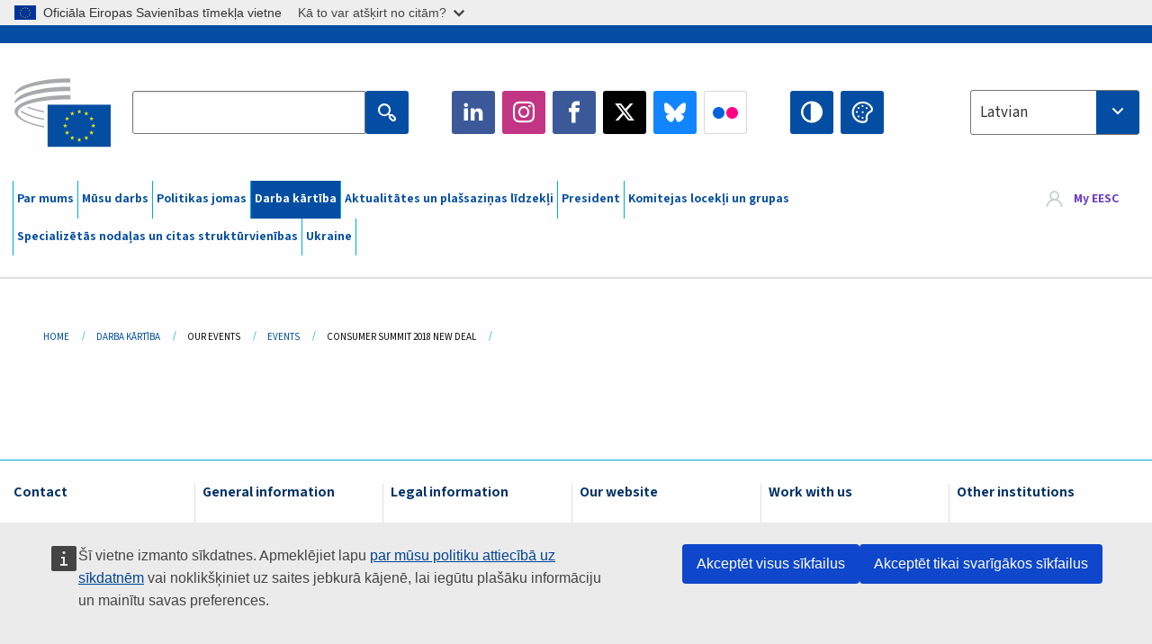

--- FILE ---
content_type: text/html; charset=UTF-8
request_url: https://www.eesc.europa.eu/lv/agenda/our-events/events/consumer-summit-2018-new-deal/information_reports
body_size: 27882
content:
<!DOCTYPE html>
<html lang="lv" dir="ltr" prefix="og: https://ogp.me/ns#" class="no-js">
  <head>
    <meta charset="utf-8" />
<noscript><style>form.antibot * :not(.antibot-message) { display: none !important; }</style>
</noscript><link rel="manifest" href="/modules/custom/eesc_pwa/assets-root/manifest.json?t4mohz" />
<link rel="canonical" href="https://www.eesc.europa.eu/lv/agenda/our-events/events/consumer-summit-2018-new-deal/information_reports" />
<link rel="shortlink" href="https://www.eesc.europa.eu/lv/agenda/our-events/events/consumer-summit-2018-new-deal/information_reports" />
<link rel="icon" href="/themes/custom/eesc_foundation/eesclogo.svg" />
<meta property="og:site_name" content="European Economic and Social Committee" />
<meta property="og:url" content="https://www.eesc.europa.eu/lv/agenda/our-events/events/consumer-summit-2018-new-deal/information_reports" />
<meta property="og:image" content="https://www.eesc.europa.eu/sites/default/files/2025-12/social-logo.png" />
<meta property="og:image:url" content="https://www.eesc.europa.eu/sites/default/files/2025-12/social-logo.png" />
<meta name="Generator" content="Drupal 11 (https://www.drupal.org)" />
<meta name="MobileOptimized" content="width" />
<meta name="HandheldFriendly" content="true" />
<meta name="viewport" content="width=device-width, initial-scale=1.0" />
<meta http-equiv="ImageToolbar" content="false" />
<link rel="alternate" type="application/rss+xml" title="Related Information reports RSS" href="https://www.eesc.europa.eu/lv/related-information-reports.rss" />

    <title>| EESC</title>
    <link rel="stylesheet" media="all" href="/sites/default/files/css/css_XK66PpjudXWLHER6rv7NivQEM7PZJVyQePnOEZ2QLnM.css?delta=0&amp;language=lv&amp;theme=eesc_foundation&amp;include=[base64]" />
<link rel="stylesheet" media="all" href="https://cdnjs.cloudflare.com/ajax/libs/bootstrap-datepicker/1.10.0/css/bootstrap-datepicker3.standalone.min.css" />
<link rel="stylesheet" media="all" href="/sites/default/files/css/css_HO8e8jouhlzTz-nIuJ_55G3GB0bauyjrvpmvr-ufRIo.css?delta=2&amp;language=lv&amp;theme=eesc_foundation&amp;include=[base64]" />
<link rel="stylesheet" media="all" href="/sites/default/files/css/css_WzO7xD9l8FNVu38_3u_-DrgPZlQqJedMHzFKck91fTg.css?delta=3&amp;language=lv&amp;theme=eesc_foundation&amp;include=[base64]" />

    
    <link rel="icon" href="/themes/custom/eesc_foundation/favicon.ico" type="image/vnd.microsoft.icon">
  </head>
  <body class="path-agenda-our-events-events-consumer-summit-2018-new-deal-information-reports lang-lv section-lv main-site user-anonymous path-agenda">
  <a href="#main-content" class="show-on-focus skip-link">
    Skip to main content
  </a>
  <script type="application/json">{"utility":"globan","theme":"light","logo":true,"link":true,"mode":false}</script>

    <div class="dialog-off-canvas-main-canvas" data-off-canvas-main-canvas>
    
<div class="off-canvas-wrapper">
      <script type="application/json">{"utility":"cck","url":"https:\/\/www.eesc.europa.eu\/{lang}\/cookie-notice","target":true}</script>

   	<div class="inner-wrap off-canvas-wrapper-inner" id="inner-wrap" data-off-canvas-wrapper>
		<aside id="left-off-canvas-menu" class="off-canvas left-off-canvas-menu position-left" role="complementary" data-off-canvas>
			
		</aside>

		<aside id="right-off-canvas-menu" class="off-canvas right-off-canvas-menu position-right" role="complementary" data-off-canvas>
			
		</aside>

		<div class="off-canvas-content" data-off-canvas-content>
										<header class="row eesc-header" role="banner" aria-label="Site header">
											<div class="large-12 columns eesc-site-branding">
							  <div class="eesc-region-site_branding_header">
    <div id="block-sitebranding" class="block-sitebranding block block-system block-system-branding-block">
  
    

  
          <a href="/lv" rel="home">
      <img src="/themes/custom/eesc_foundation/eesclogo.svg" alt="Home" fetchpriority="high" />
    </a>
      

    
</div>
<div id="block-sitename" class="block-sitename block block-block-content block-block-contentd4875072-c7f3-41af-a849-e1bba68da0cf">
  
    

  
          
            <div class="body field field--block-content-body field--name-body field--type-text-with-summary field--label-hidden field__item"><p>European Economic <br>and Social Committee</p></div>
      

    
    
</div>
<nav role="navigation" aria-labelledby="block-main-navigation-mobile-menu" id="block-main-navigation-mobile" class="block-main-navigation-mobile">
            
  <h2 class="block-title visually-hidden" id="block-main-navigation-mobile-menu">Main navigation (Mobile)</h2>
  

        


  <div class="eesc-bar-navigation hide-for-large">
    <div >
      <nav class="menu-bottom-bar" id="menu--main--bottombar" role="navigation" aria-hidden="true">
        <div class="menu-bottom-bar-right">
                        <ul class="menu vertical" data-responsive-menu="drilldown" data-parent-link="true">
    
                <li class="has-submenu menu-item--expanded">
                  <a href="/lv/share-par-mums" data-drupal-link-system-path="node/40950">Par mums</a>
                                          <ul class="submenu menu vertical" data-submenu>
    
                <li class="has-submenu menu-item--expanded">
                  <a class="toggle nolink">Politiskā struktūra</a>
                                          <ul class="submenu menu vertical" data-submenu>
    
                <li>
                  <a href="/about/political-organisation/eesc-president">EESK priekšsēdētāja</a>
                      </li>
                <li>
                  <a href="/lv/eesc-figures/vice-president-charge-communication" data-drupal-link-system-path="node/108273">Priekšsēdētāja vietnieks komunikācijas jautājumos</a>
                      </li>
                <li>
                  <a href="/lv/eesc-figures/vice-president-charge-budget" data-drupal-link-system-path="node/108227">Vice-President in charge of Budget</a>
                      </li>
                <li>
                  <a href="/lv/about/political-organisation/bureau" data-drupal-link-system-path="node/38931">Birojs</a>
                      </li>
                <li>
                  <a href="/lv/about/political-organisation/organisational-chart-political" data-drupal-link-system-path="node/40806">Struktūrshēma (politiskajā līmenī)</a>
                      </li>
        </ul>
  
              </li>
                <li class="has-submenu menu-item--expanded">
                  <a class="toggle nolink">Administratīvā struktūra</a>
                                          <ul class="submenu menu vertical" data-submenu>
    
                <li>
                  <a href="/lv/eesc-figures/secretary-general" data-drupal-link-system-path="node/63278">Ģenerālsekretārs</a>
                      </li>
                <li>
                  <a href="/lv/about/administrative-organisation/organisation-chart-administrative" data-drupal-link-system-path="node/40807">Struktūrshēma (administratīvajā līmenī)</a>
                      </li>
        </ul>
  
              </li>
                <li class="has-submenu menu-item--expanded">
                  <a class="toggle nolink">SADARBĪBA AR CITĀM IESTĀDĒM</a>
                                          <ul class="submenu menu vertical" data-submenu>
    
                <li>
                  <a href="/lv/about/cooperation-other-institutions/eu-cooperation" title="" data-drupal-link-system-path="about/cooperation-other-institutions/eu-cooperation">ES sadarbība</a>
                      </li>
                <li>
                  <a href="/lv/about/cooperation-other-institutions/priorities-during-european-presidencies" title="" data-drupal-link-system-path="about/cooperation-other-institutions/priorities-during-european-presidencies">ES prezidentvalstu prioritātes</a>
                      </li>
                <li class="menu-item--collapsed">
                  <a href="/lv/initiatives/cyprus-presidency-council-eu" data-drupal-link-system-path="node/134178">Cyprus presidency of the Council of the EU</a>
                      </li>
        </ul>
  
              </li>
                <li class="has-submenu menu-item--expanded">
                  <a class="toggle nolink">Rules </a>
                                          <ul class="submenu menu vertical" data-submenu>
    
                <li>
                  <a href="/lv/about/eesk-reglaments-un-eesk-loceklu-ricibas-kodekss" data-drupal-link-system-path="node/68478">EESK Reglaments un EESK locekļu rīcības kodekss</a>
                      </li>
                <li class="menu-item--collapsed">
                  <a href="/lv/sections-other-bodies/other/padomdeveja-komiteja-loceklu-ricibas-jautajumos" data-drupal-link-system-path="node/79053">​​​​​​​​​​​​​​​​​​​​​​The ethical Committee</a>
                      </li>
        </ul>
  
              </li>
        </ul>
  
              </li>
                <li class="has-submenu menu-item--expanded">
                  <a href="/lv/our-work" data-drupal-link-system-path="node/52231">Mūsu darbs</a>
                                          <ul class="submenu menu vertical" data-submenu>
    
                <li class="has-submenu menu-item--expanded">
                  <a class="toggle nolink">Atzinumi un informatīvi ziņojumi</a>
                                          <ul class="submenu menu vertical" data-submenu>
    
                <li>
                  <a href="https://dmsearch.eesc.europa.eu/search/opinion">Meklēt atzinumu / informatīvo ziņojumu</a>
                      </li>
                <li>
                  <a href="/lv/our-work/opinions-information-reports/opinions" data-drupal-link-system-path="our-work/opinions-information-reports/opinions">Atzinumi</a>
                      </li>
                <li>
                  <a href="/lv/our-work/opinions-information-reports/information-reports" title="" data-drupal-link-system-path="our-work/opinions-information-reports/information-reports">Informatīvi ziņojumi</a>
                      </li>
                <li>
                  <a href="/lv/our-work/opinions-information-reports/position-papers" title="" data-drupal-link-system-path="our-work/opinions-information-reports/position-papers">Nostājas dokumenti</a>
                      </li>
                <li>
                  <a href="/lv/our-work/opinions-information-reports/resolutions" title="" data-drupal-link-system-path="our-work/opinions-information-reports/resolutions">Rezolūcijas</a>
                      </li>
                <li>
                  <a href="https://memportal.eesc.europa.eu/WIP/Board" title="">Pašreizējais darbs</a>
                      </li>
                <li>
                  <a href="/lv/our-work/opinions-information-reports/plenary-session-summaries" data-drupal-link-system-path="our-work/opinions-information-reports/plenary-session-summaries">Plenārsesiju kopsavilkumi</a>
                      </li>
                <li>
                  <a href="/lv/our-work/opinions-information-reports/follow-opinions" title="" data-drupal-link-system-path="our-work/opinions-information-reports/follow-opinions">Darbs pēc EESK atzinumu pieņemšanas (Eiropas Komisija)</a>
                      </li>
        </ul>
  
              </li>
                <li class="has-submenu menu-item--expanded">
                  <a class="toggle nolink">Dokumenti</a>
                                          <ul class="submenu menu vertical" data-submenu>
    
                <li>
                  <a href="https://dmsearch.eesc.europa.eu/search/public" title="">Meklēt dokumentu</a>
                      </li>
        </ul>
  
              </li>
                <li class="has-submenu menu-item--expanded">
                  <a class="toggle nolink">Publikācijas un citi darbi</a>
                                          <ul class="submenu menu vertical" data-submenu>
    
                <li>
                  <a href="/lv/our-work/publications-other-work/publications" data-drupal-link-system-path="our-work/publications-other-work/publications">Publikācijas</a>
                      </li>
                <li>
                  <a href="/lv/our-work/publications-other-work/thematic-papers" title="" data-drupal-link-system-path="our-work/publications-other-work/thematic-papers">Tematiskie dokumenti</a>
                      </li>
                <li>
                  <a href="/lv/our-work/publications-other-work/studies" data-drupal-link-system-path="our-work/publications-other-work/studies">Pētījumi</a>
                      </li>
                <li>
                  <a href="/lv/our-work/publications-other-work/strategic-foresight" data-drupal-link-system-path="node/129796">Projekti</a>
                      </li>
                <li>
                  <a href="/lv/our-work/publications-other-work/policy-assessment" data-drupal-link-system-path="our-work/publications-other-work/policy-assessment">Politikas novērtējumi</a>
                      </li>
                <li>
                  <a href="/lv/our-work/publications-other-work/e-publications" title="" data-drupal-link-system-path="our-work/publications-other-work/e-publications">E-publikācijas</a>
                      </li>
        </ul>
  
              </li>
                <li class="has-submenu menu-item--expanded">
                  <a class="toggle nolink">Pilsoniskās sabiedrības un pilsoņu līdzdalība</a>
                                          <ul class="submenu menu vertical" data-submenu>
    
                <li>
                  <a href="/lv/initiatives/civil-society-week" data-drupal-link-system-path="node/126032">Civil Society Week</a>
                      </li>
                <li>
                  <a href="/lv/agenda/our-events/events/2024-european-elections/news" data-drupal-link-system-path="agenda/our-events/events/2024-european-elections/news">European elections 2024</a>
                      </li>
                <li class="has-submenu menu-item--expanded">
                  <a href="/lv/initiatives/balva-pilsoniskajai-sabiedribai" data-drupal-link-system-path="node/12947">Balva pilsoniskajai sabiedrībai</a>
                                          <ul class="submenu menu vertical" data-submenu>
    
                <li>
                  <a href="/lv/agenda/our-events/events/eesc-civil-society-prize-2022" data-drupal-link-system-path="node/99879">Presentation</a>
                      </li>
        </ul>
  
              </li>
                <li class="menu-item--collapsed">
                  <a href="/lv/our-work/civil-society-citizens-participation/conference-on-future-of-europe" title="" data-drupal-link-system-path="node/88004">The Conference on the Future of Europe</a>
                      </li>
                <li>
                  <a href="http://www.eesc.europa.eu/eptac/en/" title="">Eiropas demokrātijas pase</a>
                      </li>
                <li>
                  <a href="/lv/initiatives/jusu-eiropa-jusu-lemumi" data-drupal-link-system-path="node/52237">Jūsu Eiropa, jūsu lēmumi!</a>
                      </li>
                <li>
                  <a href="/lv/initiatives/eiropas-pilsonu-iniciativa" data-drupal-link-system-path="node/12946">Eiropas pilsoņu iniciatīva (EPI)</a>
                      </li>
                <li class="menu-item--collapsed">
                  <a href="/lv/initiatives/path-our-industrial-future" data-drupal-link-system-path="node/89815">The path to our industrial future</a>
                      </li>
                <li>
                  <a href="/lv/initiatives/jauniesu-klimata-un-ilgtspejas-apala-galda-sanaksmes" data-drupal-link-system-path="node/100118">Youth Climate and Sustainability Round Tables</a>
                      </li>
                <li>
                  <a href="/lv/initiatives/es-balvas-biologiskas-razosanas-joma" data-drupal-link-system-path="node/96124">EU Organic Awards</a>
                      </li>
                <li>
                  <a href="/lv/initiatives/civil-society-against-covid-19" data-drupal-link-system-path="node/80545">Civil Society Against COVID 19</a>
                      </li>
                <li class="menu-item--collapsed">
                  <a href="/lv/initiatives/eesk-atbalsta-ukrainu-organizeta-pilsoniska-sabiedriba-solidaritate-un-riciba" data-drupal-link-system-path="node/97380">EESC stands with Ukraine</a>
                      </li>
                <li>
                  <a href="https://www.eesc.europa.eu/en/work-with-us/partnership" title="">Partnerships</a>
                      </li>
                <li>
                  <a href="/lv/sections-other-bodies/other/attiecibas-ar-eiropas-savienibas-dalibvalstu-ekonomikas-un-socialo-lietu-padomem" data-drupal-link-system-path="node/86062">Relations with ESCs</a>
                      </li>
        </ul>
  
              </li>
        </ul>
  
              </li>
                <li class="has-submenu menu-item--expanded">
                  <a href="/lv/policies" data-drupal-link-system-path="node/52255">Politikas jomas</a>
                                          <ul class="submenu menu vertical" data-submenu>
    
                <li class="has-submenu menu-item--expanded">
                  <a class="toggle nolink">Politikas jomas</a>
                                          <ul class="submenu menu vertical" data-submenu>
    
                <li>
                  <a href="/lv/policies/policy-areas/lauksaimnieciba-lauku-attistiba-un-zivsaimnieciba" data-drupal-link-system-path="node/52249">Lauksaimniecība, lauku attīstība un zivsaimniecība</a>
                      </li>
                <li class="has-submenu menu-item--expanded">
                  <a href="/lv/policies/policy-areas/climate-action" data-drupal-link-system-path="node/12948">Klimata politikas pasākumi</a>
                                          <ul class="submenu menu vertical" data-submenu>
    
                <li>
                  <a href="/lv/initiatives/un-framework-convention-climate-change" data-drupal-link-system-path="node/101906">Climate Change Conferences (COP)</a>
                      </li>
        </ul>
  
              </li>
                <li>
                  <a href="/lv/policies/policy-areas/cohesion-regional-and-urban-policy" data-drupal-link-system-path="node/13027">Kohēzijas politika, reģionālā politika un pilsētpolitika</a>
                      </li>
                <li>
                  <a href="/lv/policies/policy-areas/consumers" data-drupal-link-system-path="node/12924">Patērētāji</a>
                      </li>
                <li>
                  <a href="/lv/policies/policy-areas/digital-change-and-information-society" data-drupal-link-system-path="node/12930">Digitālās pārmaiņas un informācijas sabiedrība</a>
                      </li>
                <li>
                  <a href="/lv/policies/policy-areas/economic-and-monetary-union" data-drupal-link-system-path="node/12960">Ekonomiskā un monetārā savienība</a>
                      </li>
                <li>
                  <a href="/lv/policies/policy-areas/education-and-training" data-drupal-link-system-path="node/12961">Izglītība un apmācība</a>
                      </li>
                <li>
                  <a href="/lv/policies/policy-areas/employment" data-drupal-link-system-path="node/12963">Nodarbinātība</a>
                      </li>
                <li>
                  <a href="/lv/policies/policy-areas/energy" data-drupal-link-system-path="node/12964">Enerģētika</a>
                      </li>
                <li>
                  <a href="/lv/policies/policy-areas/enterprise" data-drupal-link-system-path="node/12927">Uzņēmējdarbība</a>
                      </li>
                <li>
                  <a href="/lv/policies/policy-areas/environment" data-drupal-link-system-path="node/12973">Vide</a>
                      </li>
                <li>
                  <a href="/lv/policies/policy-areas/external-relations-and-international-trade" data-drupal-link-system-path="node/12928">Ārējās attiecības</a>
                      </li>
                <li>
                  <a href="/lv/policies/policy-areas/financial-services-and-capital-markets" data-drupal-link-system-path="node/52251">Finanšu pakalpojumi un kapitāla tirgi</a>
                      </li>
                <li>
                  <a href="/lv/policies/policy-areas/fundamental-and-citizens-rights" data-drupal-link-system-path="node/52250">Pamattiesības un pilsoņu tiesības</a>
                      </li>
                <li>
                  <a href="/lv/policies/policy-areas/housing" data-drupal-link-system-path="node/125336">Housing</a>
                      </li>
                <li>
                  <a href="/lv/policies/policy-areas/industry-and-industrial-change" data-drupal-link-system-path="node/12995">Rūpniecība un rūpniecības pārmaiņas</a>
                      </li>
                <li>
                  <a href="/lv/policies/policy-areas/institutional-affairs-and-eu-budget" data-drupal-link-system-path="node/13023">Institucionālās lietas un ES budžets</a>
                      </li>
                <li>
                  <a href="/lv/policies/policy-areas/migration-and-asylum" data-drupal-link-system-path="node/12992">Migrācija un patvērums</a>
                      </li>
                <li>
                  <a href="/lv/policies/policy-areas/research-and-innovation" data-drupal-link-system-path="node/12970">Pētniecība un inovācija</a>
                      </li>
                <li>
                  <a href="/lv/policies/policy-areas/services-general-interest" data-drupal-link-system-path="node/13033">Vispārējas nozīmes pakalpojumi</a>
                      </li>
                <li>
                  <a href="/lv/policies/policy-areas/single-market" data-drupal-link-system-path="node/13034">Vienotais tirgus</a>
                      </li>
                <li>
                  <a href="/lv/policies/policy-areas/social-affairs" data-drupal-link-system-path="node/12932">Sociālās lietas</a>
                      </li>
                <li>
                  <a href="/lv/policies/policy-areas/sustainable-development" data-drupal-link-system-path="node/13041">Ilgtspējīga attīstība</a>
                      </li>
                <li>
                  <a href="/lv/policies/policy-areas/taxation" data-drupal-link-system-path="node/13042">Nodokļu sistēma</a>
                      </li>
                <li>
                  <a href="/lv/policies/policy-areas/transports" data-drupal-link-system-path="node/13044">Transports</a>
                      </li>
        </ul>
  
              </li>
                <li class="has-submenu menu-item--expanded">
                  <a class="toggle nolink">Aktuāli</a>
                                          <ul class="submenu menu vertical" data-submenu>
    
                <li>
                  <a href="/initiatives/policy-focus">Call to EU candidate countries civil society</a>
                      </li>
                <li class="menu-item--collapsed">
                  <a href="/lv/initiatives/eesk-atbalsta-ukrainu-organizeta-pilsoniska-sabiedriba-solidaritate-un-riciba" title="" data-drupal-link-system-path="node/97380">EESC stands with Ukraine</a>
                      </li>
                <li class="menu-item--collapsed">
                  <a href="/lv/our-work/civil-society-citizens-participation/conference-on-future-of-europe" title="" data-drupal-link-system-path="node/88004">The Conference on the Future of Europe</a>
                      </li>
                <li>
                  <a href="https://circulareconomy.europa.eu/platform/" title="">Eiropas aprites ekonomikas jautājumos ieinteresēto personu platforma</a>
                      </li>
                <li>
                  <a href="/lv/initiatives/european-gender-equality-week" title="" data-drupal-link-system-path="node/102907">European Gender Equality Week</a>
                      </li>
                <li>
                  <a href="/lv/agenda/our-events/events/eesc-cop29" data-drupal-link-system-path="node/120300">COP 29</a>
                      </li>
                <li>
                  <a href="/lv/initiatives/youth-participation-eesc" data-drupal-link-system-path="node/101717">Youth participation at the EESC</a>
                      </li>
                <li>
                  <a href="/lv/initiatives/eu-blue-deal" data-drupal-link-system-path="node/118939">EU Blue Deal</a>
                      </li>
                <li>
                  <a href="/lv/tags/cost-living" data-drupal-link-system-path="taxonomy/term/101087">Cost of living</a>
                      </li>
                <li>
                  <a href="/lv/agenda/our-events/events/bastion-democracy-helping-journalism-survive-and-thrive" data-drupal-link-system-path="node/120633">ConnectingEU</a>
                      </li>
                <li>
                  <a href="/lv/initiatives/eu-rural-pact" data-drupal-link-system-path="node/126492">EU Rural Pact</a>
                      </li>
        </ul>
  
              </li>
        </ul>
  
              </li>
                <li class="has-submenu menu-item--expanded menu-item--active-trail is-active">
                  <a href="/lv/agenda" data-drupal-link-system-path="node/52227">Darba kārtība</a>
                                          <ul class="submenu menu vertical" data-submenu>
    
                <li>
                  <a href="/lv/agenda/plenary-sessions" title="" data-drupal-link-system-path="agenda/plenary-sessions">Plenārsesijas</a>
                      </li>
                <li>
                  <a href="/lv/agenda/section-meetings" data-drupal-link-system-path="agenda/section-meetings">Specializēto nodaļu/CCMI sanāksmes</a>
                      </li>
                <li>
                  <a href="/lv/agenda/upcoming-section-meetings" data-drupal-link-system-path="agenda/upcoming-section-meetings">Upcoming Section/CCMI meetings</a>
                      </li>
                <li class="has-submenu menu-item--expanded menu-item--active-trail is-active">
                  <a class="toggle nolink">Mūsu pasākumi</a>
                                          <ul class="submenu menu vertical" data-submenu>
    
                <li>
                  <a href="/lv/agenda/our-events/webinars" title="" data-drupal-link-system-path="agenda/our-events/webinars">Webinars</a>
                      </li>
                <li>
                  <a href="/lv/agenda/our-events/upcoming-events" title="" data-drupal-link-system-path="agenda/our-events/upcoming-events">Drīzumā gaidāmie pasākumi</a>
                      </li>
                <li class="menu-item--active-trail is-active">
                  <a href="/lv/agenda/our-events/events" title="" data-drupal-link-system-path="agenda/our-events/events">Pasākumi</a>
                      </li>
                <li>
                  <a href="/lv/tags/eesk-kulturas-pasakumi" data-drupal-link-system-path="taxonomy/term/5645">Kultūras pasākumi</a>
                      </li>
        </ul>
  
              </li>
        </ul>
  
              </li>
                <li class="has-submenu menu-item--expanded">
                  <a href="/lv/news-media" data-drupal-link-system-path="node/52226">Aktualitātes un plašsaziņas līdzekļi</a>
                                          <ul class="submenu menu vertical" data-submenu>
    
                <li>
                  <a href="/lv/news-media/news" title="" data-drupal-link-system-path="news-media/news">Aktualitātes</a>
                      </li>
                <li>
                  <a href="/lv/news-media/press-releases" data-drupal-link-system-path="news-media/press-releases">Paziņojumi presei</a>
                      </li>
                <li>
                  <a href="/lv/news-media/press-summaries" title="" data-drupal-link-system-path="news-media/press-summaries">Press summaries</a>
                      </li>
                <li>
                  <a href="/lv/news-media/eesc-info" title="" data-drupal-link-system-path="news-media/eesc-info">EESK Info</a>
                      </li>
                <li>
                  <a href="https://www.youtube.com/playlist?list=PLzpESVkmkHFlx0n8jh9CCJRotmQPS0xJ1">Reporting From Plenary</a>
                      </li>
                <li>
                  <a href="/lv/tags/members-voices" data-drupal-link-system-path="taxonomy/term/101088">Members&#039; Voices</a>
                      </li>
                <li>
                  <a href="/lv/news-media/podcasts" data-drupal-link-system-path="node/89668">Podcasts - The Grassroots View</a>
                      </li>
                <li>
                  <a href="/lv/news-media/eesc-social-media" data-drupal-link-system-path="node/40938">EESK sociālajos plašsaziņas līdzekļos</a>
                      </li>
                <li>
                  <a href="/lv/news-media/contact-press-office" title="" data-drupal-link-system-path="node/104177">Contact the Press Unit</a>
                      </li>
                <li>
                  <a href="/lv/news-media/subscribe-mailing-lists" data-drupal-link-system-path="node/40819">Pierakstīties preses ziņu saņēmēju sarakstā</a>
                      </li>
                <li>
                  <a href="https://www.eesc.europa.eu/avdb" title="">Mediju bibliotēka</a>
                      </li>
        </ul>
  
              </li>
                <li>
                  <a href="/lv/president" data-drupal-link-system-path="president">President</a>
                      </li>
                <li class="has-submenu menu-item--expanded">
                  <a href="/lv/members-groups" data-drupal-link-system-path="node/52215">Komitejas locekļi un grupas</a>
                                          <ul class="submenu menu vertical" data-submenu>
    
                <li class="has-submenu menu-item--expanded">
                  <a class="toggle nolink">Komitejas locekļi</a>
                                          <ul class="submenu menu vertical" data-submenu>
    
                <li>
                  <a href="/lv/members-groups/members/members-and-ccmi-delegates" data-drupal-link-system-path="node/40790">Komitejas locekļi un CCMI delegāti</a>
                      </li>
                <li>
                  <a href="/lv/members-groups/members/former-members" data-drupal-link-system-path="node/40783">Bijušie Komitejas locekļi</a>
                      </li>
                <li>
                  <a href="/lv/members-groups/members/members-portal" data-drupal-link-system-path="node/40791">Komitejas locekļu portāls</a>
                      </li>
        </ul>
  
              </li>
                <li class="has-submenu menu-item--expanded">
                  <a class="toggle nolink">Grupas</a>
                                          <ul class="submenu menu vertical" data-submenu>
    
                <li>
                  <a href="/lv/members-groups/groups/employers-group" data-drupal-link-system-path="members-groups/groups/employers-group">Darba devēju grupa</a>
                      </li>
                <li>
                  <a href="/lv/members-groups/groups/workers-group" data-drupal-link-system-path="members-groups/groups/workers-group">Darba ņēmēju grupa</a>
                      </li>
                <li>
                  <a href="/lv/members-groups/groups/civil-society-organisations-group" data-drupal-link-system-path="members-groups/groups/civil-society-organisations-group">Pilsoniskās sabiedrības organizāciju grupa</a>
                      </li>
        </ul>
  
              </li>
                <li class="has-submenu menu-item--expanded">
                  <a class="toggle nolink">Interešu grupas</a>
                                          <ul class="submenu menu vertical" data-submenu>
    
                <li>
                  <a href="/lv/members-groups/categories/workers-voice-category" data-drupal-link-system-path="node/92332">Workers&#039; Voice Category</a>
                      </li>
                <li>
                  <a href="/lv/members-groups/categories/consumers-and-environment-category-cec" data-drupal-link-system-path="node/12884">Patērētāji un vide</a>
                      </li>
                <li>
                  <a href="/lv/members-groups/categories/interesu-grupa-lauksaimnieki" data-drupal-link-system-path="node/12885">Lauksaimnieki</a>
                      </li>
                <li>
                  <a href="/lv/members-groups/categories/interesu-grupa-apvienibu-darbiba" data-drupal-link-system-path="node/62608">Sektors &quot;Brīvprātīgais darbs&quot;</a>
                      </li>
                <li>
                  <a href="/lv/members-groups/categories/interesu-grupa-brivas-profesijas" data-drupal-link-system-path="node/57029">Interešu grupa &quot;Brīvās profesijas&quot;</a>
                      </li>
                <li>
                  <a href="/lv/members-groups/categories/interesu-grupa-mvu-amatnieki-un-gimenes-uznemumi" data-drupal-link-system-path="node/12886">Interešu grupa “MVU, amatnieki un ģimenes uzņēmumi”</a>
                      </li>
                <li>
                  <a href="/lv/members-groups/categories/social-economy-category" data-drupal-link-system-path="node/12887">Sociālā ekonomika</a>
                      </li>
                <li>
                  <a href="/lv/members-groups/categories/transport-category" data-drupal-link-system-path="node/12888">Transports</a>
                      </li>
        </ul>
  
              </li>
        </ul>
  
              </li>
                <li class="has-submenu menu-item--expanded">
                  <a href="/lv/sections-other-bodies" data-drupal-link-system-path="node/52148">Specializētās nodaļas un citas struktūrvienības</a>
                                          <ul class="submenu menu vertical" data-submenu>
    
                <li class="has-submenu menu-item--expanded">
                  <a class="toggle nolink">Specializētās nodaļas un komisija</a>
                                          <ul class="submenu menu vertical" data-submenu>
    
                <li>
                  <a href="/lv/sections-other-bodies/sections-commission/economic-and-monetary-union-and-economic-and-social-cohesion-eco" data-drupal-link-system-path="node/12916">Ekonomikas un monetārās savienības, ekonomiskās un sociālās kohēzijas specializētā nodaļa (ECO)</a>
                      </li>
                <li>
                  <a href="/lv/sections-other-bodies/sections-commission/single-market-production-and-consumption-int" data-drupal-link-system-path="node/12917">Vienotā tirgus, ražošanas un patēriņa specializētā nodaļa (INT)</a>
                      </li>
                <li>
                  <a href="/lv/sections-other-bodies/sections-commission/transport-energy-infrastructure-and-information-society-ten" data-drupal-link-system-path="node/12921">Transporta, enerģētikas, infrastruktūras un informācijas sabiedrības specializētā nodaļa (TEN)</a>
                      </li>
                <li>
                  <a href="/lv/sections-other-bodies/sections-commission/nodarbinatibas-socialo-lietu-un-pilsoniskuma-specializeta-nodala-soc" data-drupal-link-system-path="node/12920">Nodarbinātības, sociālo lietu un pilsoniskuma specializētā nodaļa (SOC)</a>
                      </li>
                <li>
                  <a href="/lv/sections-other-bodies/sections-commission/agriculture-rural-development-and-environment-nat" data-drupal-link-system-path="node/12918">Lauksaimniecības, lauku attīstības un vides specializētā nodaļa (NAT)</a>
                      </li>
                <li>
                  <a href="/lv/sections-other-bodies/sections-commission/external-relations-section-rex" data-drupal-link-system-path="node/12919">Ārējo attiecību specializētā nodaļa (REX)</a>
                      </li>
                <li>
                  <a href="/lv/sections-other-bodies/sections-commission/consultative-commission-industrial-change-ccmi" data-drupal-link-system-path="node/12915">Rūpniecības pārmaiņu konsultatīvā komisija (CCMI)</a>
                      </li>
        </ul>
  
              </li>
                <li class="has-submenu menu-item--expanded">
                  <a class="toggle nolink">Novērošanas centri</a>
                                          <ul class="submenu menu vertical" data-submenu>
    
                <li>
                  <a href="/lv/sections-other-bodies/observatories/digitalas-parkartosanas-un-vienota-tirgus-noverosanas-centrs" data-drupal-link-system-path="node/12891">Vienotā tirgus novērošanas centrs (VTNC)</a>
                      </li>
                <li>
                  <a href="/lv/sections-other-bodies/observatories/sustainable-development-observatory" data-drupal-link-system-path="node/12890">Ilgtspējīgas attīstības novērošanas centrs (IANC)</a>
                      </li>
                <li>
                  <a href="/lv/sections-other-bodies/observatories/labour-market-observatory" data-drupal-link-system-path="node/12889">Darba tirgus novērošanas centrs (DTNC)</a>
                      </li>
        </ul>
  
              </li>
                <li class="has-submenu menu-item--expanded">
                  <a class="toggle nolink">Citi</a>
                                          <ul class="submenu menu vertical" data-submenu>
    
                <li>
                  <a href="/lv/sections-other-bodies/other/ad-hoc-groups-sub-committees/related-opinions" data-drupal-link-system-path="sections-other-bodies/other/ad-hoc-groups-sub-committees/related-opinions">Ad hoc grupas un apakškomitejas</a>
                      </li>
                <li>
                  <a href="/lv/sections-other-bodies/other/sadarbibas-grupa" data-drupal-link-system-path="node/40761">Sadarbības grupa</a>
                      </li>
                <li>
                  <a href="/lv/sections-other-bodies/other/pastaviga-grupa-eiropas-pusgads" data-drupal-link-system-path="node/61729">Pastāvīgā Grupa “Eiropas Pusgads”</a>
                      </li>
                <li>
                  <a href="/lv/sections-other-bodies/other/ad-hoc-grupa-pamattiesibas-un-tiesiskums" data-drupal-link-system-path="node/65025">Permanent on Fundamental Rights and the Rule of Law</a>
                      </li>
                <li>
                  <a href="/lv/sections-other-bodies/other/ad-hoc-grupa-lidztiesiba" data-drupal-link-system-path="node/117963">Permanent Group on Equality</a>
                      </li>
                <li>
                  <a href="/lv/sections-other-bodies/other/eesc-youth-group" data-drupal-link-system-path="node/116853">EESC Youth Group</a>
                      </li>
                <li>
                  <a href="/lv/sections-other-bodies/other/ad-hoc-grupa-unfccc-pusu-konference-cop" data-drupal-link-system-path="node/100658">Permanent Group on the UNFCCC Conference of the parties (COPs)</a>
                      </li>
        </ul>
  
              </li>
        </ul>
  
              </li>
                <li>
                  <a href="/lv/initiatives/eesk-atbalsta-ukrainu-organizeta-pilsoniska-sabiedriba-solidaritate-un-riciba" data-drupal-link-system-path="node/97380">Ukraine</a>
                      </li>
        </ul>
  
        </div>
      </nav>
      <div class="title-bar" data-responsive-toggle="menu--main--bottombar" data-hide-for="large">
        <button class="menu-icon" type="button" data-toggle>
          <div class="title-bar-title">Menu</div>
        </button>
        <a class="visually-hidden focusable skip-link" href="#main-content">Skip to Content</a>
      </div>
    </div>
  </div>



  </nav>
<div class="views-exposed-form bef-exposed-form block-eesc-search block block-views block-views-exposed-filter-blockeesc-search-page" data-drupal-selector="views-exposed-form-eesc-search-page" id="block-eesc-search">
  
    

  
          <form action="/lv/search" method="get" id="views-exposed-form-eesc-search-page" accept-charset="UTF-8">
  <div class="js-form-item form-item js-form-type-search-api-autocomplete form-item-keywords js-form-item-keywords">
      <label for="edit-keywords">Enter your keywords</label>
        

<input placeholder="Search the EESC website" data-drupal-selector="edit-keywords" data-search-api-autocomplete-search="eesc_search" class="form-autocomplete form-text" data-autocomplete-path="/lv/search_api_autocomplete/eesc_search?display=page&amp;&amp;filter=keywords" type="text" id="edit-keywords" name="keywords" value="" size="30" maxlength="128" />


        </div>
<div data-drupal-selector="edit-actions" class="form-actions js-form-wrapper form-wrapper" id="edit-actions">
    <div class='input-wrapper'>

<input class="success button radius js-form-submit form-submit" data-drupal-selector="edit-submit-eesc-search" type="submit" id="edit-submit-eesc-search" value="Apply" />

    </div>       
 </div>


</form>

    
    
</div>
<div id="block-socialmedia" class="block-socialmedia block block-block-content block-block-content9ae21ba5-d3dc-4e88-8585-9153cd176953">
  
    

  
          
            <div class="body field field--block-content-body field--name-body field--type-text-with-summary field--label-hidden field__item"><h2>Follow us</h2><ul><li class="linkedin"><a href="https://www.linkedin.com/company/european-economic-social-committee/" target="_blank" title="LinkedIn"><span aria-hidden="true">&nbsp;</span>LinkedIn</a></li><li class="instagram"><a href="https://www.instagram.com/eu_civilsociety/" target="_blank" title="Instagram"><span aria-hidden="true"> </span>Instagram</a></li><li class="facebook"><a href="https://www.facebook.com/EuropeanEconomicAndSocialCommittee" target="_blank" title="Facebok"><span aria-hidden="true"> </span>Facebook</a></li><li class="twitter"><a href="https://x.com/EU_EESC" target="_blank" title="Twitter"><span aria-hidden="true"> </span>Twitter</a></li><li class="bluesky"><a href="https://bsky.app/profile/eesc.bsky.social" target="_blank" title="Bluesky"><span aria-hidden="true"> </span>Bluesky</a></li><li class="flickr"><a href="https://www.flickr.com/photos/202849617@N07/albums/" target="_blank" title="Flickr"><span aria-hidden="true"> </span>Flickr</a></li></ul></div>
      

    
    
</div>
<div id="block-eeschighcontrast" class="block-eeschighcontrast block block-block-content block-block-content53cdb751-8e3e-4ad1-88ad-e1caad311bac">
  
    

  
          
            <div class="body field field--block-content-body field--name-body field--type-text-with-summary field--label-hidden field__item"><div class="high-contrast-button-wrapper"><button class="high-contrast-button" data-disable="Disabledata-enable=Enableid=&quot;high-contrast-button&quot;">High contrast</button></div>
</div>
      

    
    
</div>
<div id="block-eesccolorselector" class="block-eesccolorselector block block-block-content block-block-content71f2af37-b96e-4bf5-8cf8-9af15de983de">
  
    

  
          
            <div class="body field field--block-content-body field--name-body field--type-text-with-summary field--label-hidden field__item"><h2>Color picker</h2>

<div class="color-picker-button-wrapper"><button aria-controls="color-picker-content" aria-expanded="false" id="color-picker-button">Change colors</button></div>

<div aria-hidden="true" class="input-controls hide" id="color-picker-content">
<div class="controls foreground"><label for="color-picker-foreground-color">Foreground color</label> <input class="foreground-color" id="color-picker-foreground-color" /> <a class="pick-color button" data-target="foreground" href="#" role="button">Pick</a>

<ul class="color-palette"></ul>
</div>

<div class="controls background"><label for="color-picker-background-color">Background color</label> <input class="background-color" id="color-picker-background-color" /> <a class="pick-color button" data-target="background" href="#" role="button">Pick</a>

<ul class="color-palette"></ul>
</div>
<button id="apply-color-picker-changes">Change colors</button><button id="reset-color-picker-changes">Reset colors</button><button id="close-color-picker">Close</button></div>
</div>
      

    
    
</div>
<div id="block-languagedropdownswitcher" class="block-languagedropdownswitcher block block-lang-dropdown block-language-dropdown-blocklanguage-interface">
  
    

  
          <form class="lang-dropdown-form lang_dropdown_form clearfix language_interface" id="lang_dropdown_form_lang-dropdown-form" data-drupal-selector="lang-dropdown-form-2" action="/lv/agenda/our-events/events/consumer-summit-2018-new-deal/information_reports" method="post" accept-charset="UTF-8">
  <div class="js-form-item form-item js-form-type-select form-item-lang-dropdown-select js-form-item-lang-dropdown-select form-no-label">
      <label for="edit-lang-dropdown-select" class="show-for-sr">Select your language</label>
        <select style="width:165px" class="lang-dropdown-select-element form-select" data-lang-dropdown-id="lang-dropdown-form" data-drupal-selector="edit-lang-dropdown-select" id="edit-lang-dropdown-select" name="lang_dropdown_select">
            <option value="en" >English</option>
                <option value="bg" >Bulgarian</option>
                <option value="cs" >Czech</option>
                <option value="da" >Danish</option>
                <option value="de" >German</option>
                <option value="el" >Greek</option>
                <option value="es" >Spanish</option>
                <option value="et" >Estonian</option>
                <option value="fi" >Finnish</option>
                <option value="fr" >French</option>
                <option value="ga" >Irish</option>
                <option value="hr" >Croatian</option>
                <option value="hu" >Hungarian</option>
                <option value="it" >Italian</option>
                <option value="lt" >Lithuanian</option>
                <option value="lv"  selected="selected">Latvian</option>
                <option value="mt" >Maltese</option>
                <option value="nl" >Dutch</option>
                <option value="pl" >Polish</option>
                <option value="pt" >Portuguese</option>
                <option value="ro" >Romanian</option>
                <option value="sk" >Slovak</option>
                <option value="sl" >Slovenian</option>
                <option value="sv" >Swedish</option>
      </select>

        </div>


<input data-drupal-selector="edit-es" type="hidden" name="es" value="/es/agenda/our-events/events/consumer-summit-2018-new-deal/information_reports" />



<input data-drupal-selector="edit-bg" type="hidden" name="bg" value="/bg/agenda/our-events/events/consumer-summit-2018-new-deal/information_reports" />



<input data-drupal-selector="edit-cs" type="hidden" name="cs" value="/cs/agenda/our-events/events/consumer-summit-2018-new-deal/information_reports" />



<input data-drupal-selector="edit-da" type="hidden" name="da" value="/da/agenda/our-events/events/consumer-summit-2018-new-deal/information_reports" />



<input data-drupal-selector="edit-en" type="hidden" name="en" value="/en/agenda/our-events/events/consumer-summit-2018-new-deal/information_reports" />



<input data-drupal-selector="edit-de" type="hidden" name="de" value="/de/agenda/our-events/events/consumer-summit-2018-new-deal/information_reports" />



<input data-drupal-selector="edit-et" type="hidden" name="et" value="/et/agenda/our-events/events/consumer-summit-2018-new-deal/information_reports" />



<input data-drupal-selector="edit-fr" type="hidden" name="fr" value="/fr/agenda/our-events/events/consumer-summit-2018-new-deal/information_reports" />



<input data-drupal-selector="edit-el" type="hidden" name="el" value="/el/agenda/our-events/events/consumer-summit-2018-new-deal/information_reports" />



<input data-drupal-selector="edit-ga" type="hidden" name="ga" value="/ga/agenda/our-events/events/consumer-summit-2018-new-deal/information_reports" />



<input data-drupal-selector="edit-hr" type="hidden" name="hr" value="/hr/agenda/our-events/events/consumer-summit-2018-new-deal/information_reports" />



<input data-drupal-selector="edit-it" type="hidden" name="it" value="/it/agenda/our-events/events/consumer-summit-2018-new-deal/information_reports" />



<input data-drupal-selector="edit-lv" type="hidden" name="lv" value="/lv/agenda/our-events/events/consumer-summit-2018-new-deal/information_reports" />



<input data-drupal-selector="edit-lt" type="hidden" name="lt" value="/lt/agenda/our-events/events/consumer-summit-2018-new-deal/information_reports" />



<input data-drupal-selector="edit-hu" type="hidden" name="hu" value="/hu/agenda/our-events/events/consumer-summit-2018-new-deal/information_reports" />



<input data-drupal-selector="edit-mt" type="hidden" name="mt" value="/mt/agenda/our-events/events/consumer-summit-2018-new-deal/information_reports" />



<input data-drupal-selector="edit-nl" type="hidden" name="nl" value="/nl/agenda/our-events/events/consumer-summit-2018-new-deal/information_reports" />



<input data-drupal-selector="edit-pl" type="hidden" name="pl" value="/pl/agenda/our-events/events/consumer-summit-2018-new-deal/information_reports" />



<input data-drupal-selector="edit-pt" type="hidden" name="pt" value="/pt/agenda/our-events/events/consumer-summit-2018-new-deal/information_reports" />



<input data-drupal-selector="edit-fi" type="hidden" name="fi" value="/fi/agenda/our-events/events/consumer-summit-2018-new-deal/information_reports" />



<input data-drupal-selector="edit-ro" type="hidden" name="ro" value="/ro/agenda/our-events/events/consumer-summit-2018-new-deal/information_reports" />



<input data-drupal-selector="edit-sk" type="hidden" name="sk" value="/sk/agenda/our-events/events/consumer-summit-2018-new-deal/information_reports" />



<input data-drupal-selector="edit-sl" type="hidden" name="sl" value="/sl/agenda/our-events/events/consumer-summit-2018-new-deal/information_reports" />



<input data-drupal-selector="edit-sv" type="hidden" name="sv" value="/sv/agenda/our-events/events/consumer-summit-2018-new-deal/information_reports" />



<input data-drupal-selector="edit-ru" type="hidden" name="ru" value="/ru/agenda/our-events/events/consumer-summit-2018-new-deal/information_reports" />



<input data-drupal-selector="edit-uk" type="hidden" name="uk" value="/uk/agenda/our-events/events/consumer-summit-2018-new-deal/information_reports" />

<noscript><div>

<input data-drupal-selector="edit-submit" type="submit" id="edit-submit" name="op" value="Go" class="button js-form-submit form-submit" />

</div></noscript>

<input autocomplete="off" data-drupal-selector="form-6kobl71uz1-88nhkywbhfwi5i-xsnzvjijwkn0v-xl4" type="hidden" name="form_build_id" value="form-6kobL71UZ1-88NhKYWBhFWI5I-XsNzVjijWKN0V-XL4" />



<input data-drupal-selector="edit-lang-dropdown-form" type="hidden" name="form_id" value="lang_dropdown_form" />


</form>

    
    
</div>
<div class="language-switcher-language-url block-languageswitcher block block-language block-language-blocklanguage-interface" id="block-languageswitcher" role="navigation">
  
    

  
          
<button class="button" data-toggle="LangModal">
<div class="custom-lang-switcher"><i class="fas fa-globe-europe"></i>LV <i class="fas fa-angle-down"></i></div></button>
  <div class="full reveal" id="LangModal" data-reveal>
    <div class="modal-wrapper">
     <button id="closeModal" class="close-button" data-close aria-label="Close reveal" type="button">
        <span aria-hidden="true">&times;</span>
     </button>
    <h2> Select site language </h2>
     <ul>       <div class="lang-group-a">              <li hreflang="bg" data-drupal-link-system-path="agenda/our-events/events/consumer-summit-2018-new-deal/information_reports"><a href="/bg/agenda/our-events/events/consumer-summit-2018-new-deal/information_reports" class="language-link" hreflang="bg" data-drupal-link-system-path="agenda/our-events/events/consumer-summit-2018-new-deal/information_reports">Bulgarian</a>
          </li>
                        <li hreflang="cs" data-drupal-link-system-path="agenda/our-events/events/consumer-summit-2018-new-deal/information_reports"><a href="/cs/agenda/our-events/events/consumer-summit-2018-new-deal/information_reports" class="language-link" hreflang="cs" data-drupal-link-system-path="agenda/our-events/events/consumer-summit-2018-new-deal/information_reports">Czech</a>
          </li>
                        <li hreflang="da" data-drupal-link-system-path="agenda/our-events/events/consumer-summit-2018-new-deal/information_reports"><a href="/da/agenda/our-events/events/consumer-summit-2018-new-deal/information_reports" class="language-link" hreflang="da" data-drupal-link-system-path="agenda/our-events/events/consumer-summit-2018-new-deal/information_reports">Danish</a>
          </li>
                        <li hreflang="de" data-drupal-link-system-path="agenda/our-events/events/consumer-summit-2018-new-deal/information_reports"><a href="/de/agenda/our-events/events/consumer-summit-2018-new-deal/information_reports" class="language-link" hreflang="de" data-drupal-link-system-path="agenda/our-events/events/consumer-summit-2018-new-deal/information_reports">German</a>
          </li>
                        <li hreflang="el" data-drupal-link-system-path="agenda/our-events/events/consumer-summit-2018-new-deal/information_reports"><a href="/el/agenda/our-events/events/consumer-summit-2018-new-deal/information_reports" class="language-link" hreflang="el" data-drupal-link-system-path="agenda/our-events/events/consumer-summit-2018-new-deal/information_reports">Greek</a>
          </li>
                        <li hreflang="en" data-drupal-link-system-path="agenda/our-events/events/consumer-summit-2018-new-deal/information_reports"><a href="/en/agenda/our-events/events/consumer-summit-2018-new-deal/information_reports" class="language-link" hreflang="en" data-drupal-link-system-path="agenda/our-events/events/consumer-summit-2018-new-deal/information_reports">English</a>
          </li>
                        <li hreflang="es" data-drupal-link-system-path="agenda/our-events/events/consumer-summit-2018-new-deal/information_reports"><a href="/es/agenda/our-events/events/consumer-summit-2018-new-deal/information_reports" class="language-link" hreflang="es" data-drupal-link-system-path="agenda/our-events/events/consumer-summit-2018-new-deal/information_reports">Spanish</a>
          </li>
                        <li hreflang="et" data-drupal-link-system-path="agenda/our-events/events/consumer-summit-2018-new-deal/information_reports"><a href="/et/agenda/our-events/events/consumer-summit-2018-new-deal/information_reports" class="language-link" hreflang="et" data-drupal-link-system-path="agenda/our-events/events/consumer-summit-2018-new-deal/information_reports">Estonian</a>
          </li>
                        <li hreflang="fi" data-drupal-link-system-path="agenda/our-events/events/consumer-summit-2018-new-deal/information_reports"><a href="/fi/agenda/our-events/events/consumer-summit-2018-new-deal/information_reports" class="language-link" hreflang="fi" data-drupal-link-system-path="agenda/our-events/events/consumer-summit-2018-new-deal/information_reports">Finnish</a>
          </li>
                        <li hreflang="fr" data-drupal-link-system-path="agenda/our-events/events/consumer-summit-2018-new-deal/information_reports"><a href="/fr/agenda/our-events/events/consumer-summit-2018-new-deal/information_reports" class="language-link" hreflang="fr" data-drupal-link-system-path="agenda/our-events/events/consumer-summit-2018-new-deal/information_reports">French</a>
          </li>
                        <li hreflang="ga" data-drupal-link-system-path="agenda/our-events/events/consumer-summit-2018-new-deal/information_reports"><a href="/ga/agenda/our-events/events/consumer-summit-2018-new-deal/information_reports" class="language-link" hreflang="ga" data-drupal-link-system-path="agenda/our-events/events/consumer-summit-2018-new-deal/information_reports">Irish</a>
          </li>
                        <li hreflang="hr" data-drupal-link-system-path="agenda/our-events/events/consumer-summit-2018-new-deal/information_reports"><a href="/hr/agenda/our-events/events/consumer-summit-2018-new-deal/information_reports" class="language-link" hreflang="hr" data-drupal-link-system-path="agenda/our-events/events/consumer-summit-2018-new-deal/information_reports">Croatian</a>
          </li>
           </div>                   <div class="lang-group-b">        <li hreflang="hu" data-drupal-link-system-path="agenda/our-events/events/consumer-summit-2018-new-deal/information_reports"><a href="/hu/agenda/our-events/events/consumer-summit-2018-new-deal/information_reports" class="language-link" hreflang="hu" data-drupal-link-system-path="agenda/our-events/events/consumer-summit-2018-new-deal/information_reports">Hungarian</a>
          </li>
                        <li hreflang="it" data-drupal-link-system-path="agenda/our-events/events/consumer-summit-2018-new-deal/information_reports"><a href="/it/agenda/our-events/events/consumer-summit-2018-new-deal/information_reports" class="language-link" hreflang="it" data-drupal-link-system-path="agenda/our-events/events/consumer-summit-2018-new-deal/information_reports">Italian</a>
          </li>
                        <li hreflang="lt" data-drupal-link-system-path="agenda/our-events/events/consumer-summit-2018-new-deal/information_reports"><a href="/lt/agenda/our-events/events/consumer-summit-2018-new-deal/information_reports" class="language-link" hreflang="lt" data-drupal-link-system-path="agenda/our-events/events/consumer-summit-2018-new-deal/information_reports">Lithuanian</a>
          </li>
                        <li hreflang="lv" data-drupal-link-system-path="agenda/our-events/events/consumer-summit-2018-new-deal/information_reports" class="is-active-lang is-active" aria-current="page"><a href="/lv/agenda/our-events/events/consumer-summit-2018-new-deal/information_reports" class="language-link is-active" hreflang="lv" data-drupal-link-system-path="agenda/our-events/events/consumer-summit-2018-new-deal/information_reports" aria-current="page">Latvian</a>
          <i class="fas fa-check"></i></li>
                        <li hreflang="mt" data-drupal-link-system-path="agenda/our-events/events/consumer-summit-2018-new-deal/information_reports"><a href="/mt/agenda/our-events/events/consumer-summit-2018-new-deal/information_reports" class="language-link" hreflang="mt" data-drupal-link-system-path="agenda/our-events/events/consumer-summit-2018-new-deal/information_reports">Maltese</a>
          </li>
                        <li hreflang="nl" data-drupal-link-system-path="agenda/our-events/events/consumer-summit-2018-new-deal/information_reports"><a href="/nl/agenda/our-events/events/consumer-summit-2018-new-deal/information_reports" class="language-link" hreflang="nl" data-drupal-link-system-path="agenda/our-events/events/consumer-summit-2018-new-deal/information_reports">Dutch</a>
          </li>
                        <li hreflang="pl" data-drupal-link-system-path="agenda/our-events/events/consumer-summit-2018-new-deal/information_reports"><a href="/pl/agenda/our-events/events/consumer-summit-2018-new-deal/information_reports" class="language-link" hreflang="pl" data-drupal-link-system-path="agenda/our-events/events/consumer-summit-2018-new-deal/information_reports">Polish</a>
          </li>
                        <li hreflang="pt" data-drupal-link-system-path="agenda/our-events/events/consumer-summit-2018-new-deal/information_reports"><a href="/pt/agenda/our-events/events/consumer-summit-2018-new-deal/information_reports" class="language-link" hreflang="pt" data-drupal-link-system-path="agenda/our-events/events/consumer-summit-2018-new-deal/information_reports">Portuguese</a>
          </li>
                        <li hreflang="ro" data-drupal-link-system-path="agenda/our-events/events/consumer-summit-2018-new-deal/information_reports"><a href="/ro/agenda/our-events/events/consumer-summit-2018-new-deal/information_reports" class="language-link" hreflang="ro" data-drupal-link-system-path="agenda/our-events/events/consumer-summit-2018-new-deal/information_reports">Romanian</a>
          </li>
                        <li hreflang="sk" data-drupal-link-system-path="agenda/our-events/events/consumer-summit-2018-new-deal/information_reports"><a href="/sk/agenda/our-events/events/consumer-summit-2018-new-deal/information_reports" class="language-link" hreflang="sk" data-drupal-link-system-path="agenda/our-events/events/consumer-summit-2018-new-deal/information_reports">Slovak</a>
          </li>
                        <li hreflang="sl" data-drupal-link-system-path="agenda/our-events/events/consumer-summit-2018-new-deal/information_reports"><a href="/sl/agenda/our-events/events/consumer-summit-2018-new-deal/information_reports" class="language-link" hreflang="sl" data-drupal-link-system-path="agenda/our-events/events/consumer-summit-2018-new-deal/information_reports">Slovenian</a>
          </li>
                        <li hreflang="sv" data-drupal-link-system-path="agenda/our-events/events/consumer-summit-2018-new-deal/information_reports"><a href="/sv/agenda/our-events/events/consumer-summit-2018-new-deal/information_reports" class="language-link" hreflang="sv" data-drupal-link-system-path="agenda/our-events/events/consumer-summit-2018-new-deal/information_reports">Swedish</a>
          </li>
          </ul>  </div>
</div> <!-- modal-wrapper -->

    
    
</div>

  </div>

						</div>
																<div class="large-12 columns main-header">
							  <div class="eesc-region-header">
    <nav role="navigation" aria-labelledby="block-mainnavigation-menu" id="block-mainnavigation" class="block-mainnavigation">
            
  <h2 class="block-title visually-hidden" id="block-mainnavigation-menu">Main navigation</h2>
  

        

															<ul class="menu dropdown" data-dropdown-menu>
																																<li class="has-submenu menu-item--expanded">
								<a href="/lv/share-par-mums" data-toggle="dropdown--main-menu-1" data-drupal-link-system-path="node/40950">Par mums</a>
																	<div
										id="dropdown--main-menu-1" class=" menu dropdown--main-menu--pane dropdown-pane" data-dropdown data-hover="true" data-hover-pane="true" data-position="bottom" data-alignment="" tabindex="1">

																				<div class="menu-item-description">
																							<div id="block-aboutmenudescription" class="block-aboutmenudescription block block-block-content block-block-content10df10f7-4c63-4443-a3c5-ececd83f1181">
  
      <h2  class="block-title">ABOUT</h2>
    

  
          
            <div class="body field field--block-content-body field--name-body field--type-text-with-summary field--label-hidden field__item"><p>The European Economic and Social Committee (EESC) is the voice of organised civil society in Europe.</p>

          <p>Find out more about its role and structure at <a class="ext" href="http://www.eesc.europa.eu/en/about" rel="noopener noreferrer" target="_blank" title="http://www.eesc.europa.eu/en/about - Link opens in a new window">http://www.eesc.europa.eu/en/about</a></p></div>
      

    
    
</div>


																					</div>

																<ul class="menu dropdown">

				
																<div class="menu-column items-column-left">
						
						
																						
																												
																																		
																										
																																											
																																																	

																		<li>
																																						<span>Politiskā struktūra</span>
																																							<div class="submenu-wrapper">
																											<ul class="menu">
									<li>
						<a href="/about/political-organisation/eesc-president">EESK priekšsēdētāja</a>
					</li>
									<li>
						<a href="/lv/eesc-figures/vice-president-charge-communication" data-drupal-link-system-path="node/108273">Priekšsēdētāja vietnieks komunikācijas jautājumos</a>
					</li>
									<li>
						<a href="/lv/eesc-figures/vice-president-charge-budget" data-drupal-link-system-path="node/108227">Vice-President in charge of Budget</a>
					</li>
									<li>
						<a href="/lv/about/political-organisation/bureau" data-drupal-link-system-path="node/38931">Birojs</a>
					</li>
									<li>
						<a href="/lv/about/political-organisation/organisational-chart-political" data-drupal-link-system-path="node/40806">Struktūrshēma (politiskajā līmenī)</a>
					</li>
							</ul>
		
																				</div>
																																					</li>

																																																						</div>
																																		
																																															
																																									
																																			
																				
																										
																				
				
										
													<div class="menu-column items-column-right">
							
																						
																												
																																		
																										
																																											
																																																	

																		<li>
																																						<span>Administratīvā struktūra</span>
																																							<div class="submenu-wrapper">
																											<ul class="menu">
									<li>
						<a href="/lv/eesc-figures/secretary-general" data-drupal-link-system-path="node/63278">Ģenerālsekretārs</a>
					</li>
									<li>
						<a href="/lv/about/administrative-organisation/organisation-chart-administrative" data-drupal-link-system-path="node/40807">Struktūrshēma (administratīvajā līmenī)</a>
					</li>
							</ul>
		
																				</div>
																																					</li>

																																																					
																																															
																																									
																																			
																				
																										
																				
				
										
						
																						
																												
																																		
																										
																																											
																																																	

																		<li>
																																						<span title="">SADARBĪBA AR CITĀM IESTĀDĒM</span>
																																							<div class="submenu-wrapper">
																											<ul class="menu">
									<li>
						<a href="/lv/about/cooperation-other-institutions/eu-cooperation" title="" data-drupal-link-system-path="about/cooperation-other-institutions/eu-cooperation">ES sadarbība</a>
					</li>
									<li>
						<a href="/lv/about/cooperation-other-institutions/priorities-during-european-presidencies" title="" data-drupal-link-system-path="about/cooperation-other-institutions/priorities-during-european-presidencies">ES prezidentvalstu prioritātes</a>
					</li>
									<li>
						<a href="/lv/initiatives/cyprus-presidency-council-eu" data-drupal-link-system-path="node/134178">Cyprus presidency of the Council of the EU</a>
					</li>
							</ul>
		
																				</div>
																																					</li>

																																																					
																																															
																																									
																																			
																				
																										
																				
				
										
						
																						
																												
																																		
																										
																																											
																																																	

																		<li>
																																						<span title="">Rules </span>
																																							<div class="submenu-wrapper">
																											<ul class="menu">
									<li>
						<a href="/lv/about/eesk-reglaments-un-eesk-loceklu-ricibas-kodekss" data-drupal-link-system-path="node/68478">EESK Reglaments un EESK locekļu rīcības kodekss</a>
					</li>
									<li>
						<a href="/lv/sections-other-bodies/other/padomdeveja-komiteja-loceklu-ricibas-jautajumos" data-drupal-link-system-path="node/79053">​​​​​​​​​​​​​​​​​​​​​​The ethical Committee</a>
					</li>
							</ul>
		
																				</div>
																																					</li>

																																																																						</div>
																
																																															
																																									
																																			
																				
																										
																				
							</ul>

		
									</div>
															</li>
																				<li class="has-submenu menu-item--expanded">
								<a href="/lv/our-work" data-toggle="dropdown--main-menu-2" data-drupal-link-system-path="node/52231">Mūsu darbs</a>
																	<div
										id="dropdown--main-menu-2" class=" menu dropdown--main-menu--pane dropdown-pane" data-dropdown data-hover="true" data-hover-pane="true" data-position="bottom" data-alignment="" tabindex="1">

																				<div class="menu-item-description">
																							<div id="block-menu-ourwork" class="block-menu-ourwork block block-block-content block-block-content7f4f0e0e-03ab-4257-ba8e-7292ebea66d9">
  
      <h2  class="block-title">OUR WORK</h2>
    

  
          
            <div class="body field field--block-content-body field--name-body field--type-text-with-summary field--label-hidden field__item"><p>The EESC issues between 160 and 190 opinions and information reports a year.</p>

          <p>It also organises several annual initiatives and events with a focus on civil society and citizens’ participation such as the Civil Society Prize, the Civil Society Days, the Your Europe, Your Say youth plenary and the ECI Day.</p>
          
          <p>Find the latest EESC opinions and publications at <a class="ext" href="http://www.eesc.europa.eu/en/our-work/opinions-information-reports/opinions" rel="noopener noreferrer" target="_blank" title="http://www.eesc.europa.eu/en/our-work/opinions-information-reports/opinions - Link opens in a new window">http://www.eesc.europa.eu/en/our-work/opinions-information-reports/opinions</a> and <a class="ext" href="http://www.eesc.europa.eu/en/our-work/publications-other-work/publications" rel="noopener noreferrer" target="_blank" title="http://www.eesc.europa.eu/en/our-work/publications-other-work/publications - Link opens in a new window">http://www.eesc.europa.eu/en/our-work/publications-other-work/publications</a> respectively.</p></div>
      

    
    
</div>


																					</div>

																<ul class="menu dropdown">

				
										
						
																						<div class="menu-column items-column-left">
																
																												
																																		
																										
																																											
																																																	

																		<li>
																																						<span title="">Atzinumi un informatīvi ziņojumi</span>
																																							<div class="submenu-wrapper">
																											<ul class="menu">
									<li>
						<a href="https://dmsearch.eesc.europa.eu/search/opinion">Meklēt atzinumu / informatīvo ziņojumu</a>
					</li>
									<li>
						<a href="/lv/our-work/opinions-information-reports/opinions" data-drupal-link-system-path="our-work/opinions-information-reports/opinions">Atzinumi</a>
					</li>
									<li>
						<a href="/lv/our-work/opinions-information-reports/information-reports" title="" data-drupal-link-system-path="our-work/opinions-information-reports/information-reports">Informatīvi ziņojumi</a>
					</li>
									<li>
						<a href="/lv/our-work/opinions-information-reports/position-papers" title="" data-drupal-link-system-path="our-work/opinions-information-reports/position-papers">Nostājas dokumenti</a>
					</li>
									<li>
						<a href="/lv/our-work/opinions-information-reports/resolutions" title="" data-drupal-link-system-path="our-work/opinions-information-reports/resolutions">Rezolūcijas</a>
					</li>
									<li>
						<a href="https://memportal.eesc.europa.eu/WIP/Board" title="">Pašreizējais darbs</a>
					</li>
									<li>
						<a href="/lv/our-work/opinions-information-reports/plenary-session-summaries" data-drupal-link-system-path="our-work/opinions-information-reports/plenary-session-summaries">Plenārsesiju kopsavilkumi</a>
					</li>
									<li>
						<a href="/lv/our-work/opinions-information-reports/follow-opinions" title="" data-drupal-link-system-path="our-work/opinions-information-reports/follow-opinions">Darbs pēc EESK atzinumu pieņemšanas (Eiropas Komisija)</a>
					</li>
							</ul>
		
																				</div>
																																					</li>

																																																					
																																															
																																									
																																			
																				
																										
																				
				
										
						
																						
																												
																																		
																										
																																											
																																																	

																		<li>
																																						<span>Dokumenti</span>
																																							<div class="submenu-wrapper">
																											<ul class="menu">
									<li>
						<a href="https://dmsearch.eesc.europa.eu/search/public" title="">Meklēt dokumentu</a>
					</li>
							</ul>
		
																				</div>
																																					</li>

																																																					
																																															
																																									
																																			
																				
																										
																				
				
										
						
																						
																												
																																		
																										
																																											
																																																	

																		<li>
																																						<span title="">Publikācijas un citi darbi</span>
																																							<div class="submenu-wrapper">
																											<ul class="menu">
									<li>
						<a href="/lv/our-work/publications-other-work/publications" data-drupal-link-system-path="our-work/publications-other-work/publications">Publikācijas</a>
					</li>
									<li>
						<a href="/lv/our-work/publications-other-work/thematic-papers" title="" data-drupal-link-system-path="our-work/publications-other-work/thematic-papers">Tematiskie dokumenti</a>
					</li>
									<li>
						<a href="/lv/our-work/publications-other-work/studies" data-drupal-link-system-path="our-work/publications-other-work/studies">Pētījumi</a>
					</li>
									<li>
						<a href="/lv/our-work/publications-other-work/strategic-foresight" data-drupal-link-system-path="node/129796">Projekti</a>
					</li>
									<li>
						<a href="/lv/our-work/publications-other-work/policy-assessment" data-drupal-link-system-path="our-work/publications-other-work/policy-assessment">Politikas novērtējumi</a>
					</li>
									<li>
						<a href="/lv/our-work/publications-other-work/e-publications" title="" data-drupal-link-system-path="our-work/publications-other-work/e-publications">E-publikācijas</a>
					</li>
							</ul>
		
																				</div>
																																					</li>

																																																					
																																																</div>
																														
																																									
																																			
																				
																										
																				
				
										
						
																															<div class="menu-column items-column-right">
									
																												
																																		
																										
																																											
																																																	

																		<li>
																																						<span title="">Pilsoniskās sabiedrības un pilsoņu līdzdalība</span>
																																							<div class="submenu-wrapper">
																											<ul class="menu">
									<li>
						<a href="/lv/initiatives/civil-society-week" data-drupal-link-system-path="node/126032">Civil Society Week</a>
					</li>
									<li>
						<a href="/lv/agenda/our-events/events/2024-european-elections/news" data-drupal-link-system-path="agenda/our-events/events/2024-european-elections/news">European elections 2024</a>
					</li>
									<li>
						<a href="/lv/initiatives/balva-pilsoniskajai-sabiedribai" data-drupal-link-system-path="node/12947">Balva pilsoniskajai sabiedrībai</a>
					</li>
									<li>
						<a href="/lv/our-work/civil-society-citizens-participation/conference-on-future-of-europe" title="" data-drupal-link-system-path="node/88004">The Conference on the Future of Europe</a>
					</li>
									<li>
						<a href="http://www.eesc.europa.eu/eptac/en/" title="">Eiropas demokrātijas pase</a>
					</li>
									<li>
						<a href="/lv/initiatives/jusu-eiropa-jusu-lemumi" data-drupal-link-system-path="node/52237">Jūsu Eiropa, jūsu lēmumi!</a>
					</li>
									<li>
						<a href="/lv/initiatives/eiropas-pilsonu-iniciativa" data-drupal-link-system-path="node/12946">Eiropas pilsoņu iniciatīva (EPI)</a>
					</li>
									<li>
						<a href="/lv/initiatives/path-our-industrial-future" data-drupal-link-system-path="node/89815">The path to our industrial future</a>
					</li>
									<li>
						<a href="/lv/initiatives/jauniesu-klimata-un-ilgtspejas-apala-galda-sanaksmes" data-drupal-link-system-path="node/100118">Youth Climate and Sustainability Round Tables</a>
					</li>
									<li>
						<a href="/lv/initiatives/es-balvas-biologiskas-razosanas-joma" data-drupal-link-system-path="node/96124">EU Organic Awards</a>
					</li>
									<li>
						<a href="/lv/initiatives/civil-society-against-covid-19" data-drupal-link-system-path="node/80545">Civil Society Against COVID 19</a>
					</li>
									<li>
						<a href="/lv/initiatives/eesk-atbalsta-ukrainu-organizeta-pilsoniska-sabiedriba-solidaritate-un-riciba" data-drupal-link-system-path="node/97380">EESC stands with Ukraine</a>
					</li>
									<li>
						<a href="https://www.eesc.europa.eu/en/work-with-us/partnership" title="">Partnerships</a>
					</li>
									<li>
						<a href="/lv/sections-other-bodies/other/attiecibas-ar-eiropas-savienibas-dalibvalstu-ekonomikas-un-socialo-lietu-padomem" data-drupal-link-system-path="node/86062">Relations with ESCs</a>
					</li>
							</ul>
		
																				</div>
																																					</li>

																																																					
																																																														</div>
														
																																									
																																			
																				
																										
																				
							</ul>

		
									</div>
															</li>
																				<li class="has-submenu menu-item--expanded">
								<a href="/lv/policies" data-toggle="dropdown--main-menu-3" data-drupal-link-system-path="node/52255">Politikas jomas</a>
																	<div
										id="dropdown--main-menu-3" class=" menu dropdown--main-menu--pane dropdown-pane" data-dropdown data-hover="true" data-hover-pane="true" data-position="bottom" data-alignment="" tabindex="1">

																				<div class="menu-item-description">
																							<div id="block-policiesmenudescription" class="block-policiesmenudescription block block-block-content block-block-content0a95f5f1-4361-4c2a-a6a8-735db793b16f">
  
      <h2  class="block-title">POLICIES</h2>
    

  
          
            <div class="body field field--block-content-body field--name-body field--type-text-with-summary field--label-hidden field__item"><p>The EESC is active in a wide range of areas, from social affairs to economy, energy and sustainability.</p>

            <p>Learn more about our policy areas and policy highlights at <a class="ext" href="http://www.eesc.europa.eu/en/policies" rel="noopener noreferrer" target="_blank" title="http://www.eesc.europa.eu/en/policies - Link opens in a new window">http://www.eesc.europa.eu/en/policies</a></p></div>
      

    
    
</div>


																					</div>

																<ul class="menu dropdown">

				
										
						
																						
																												<div class="menu-column items-column-left">
																				
																																		
																										
																																											
																																																	

																		<li>
																																						<span>Politikas jomas</span>
																																							<div class="submenu-wrapper">
																											<ul class="menu">
									<li>
						<a href="/lv/policies/policy-areas/lauksaimnieciba-lauku-attistiba-un-zivsaimnieciba" data-drupal-link-system-path="node/52249">Lauksaimniecība, lauku attīstība un zivsaimniecība</a>
					</li>
									<li>
						<a href="/lv/policies/policy-areas/climate-action" data-drupal-link-system-path="node/12948">Klimata politikas pasākumi</a>
					</li>
									<li>
						<a href="/lv/policies/policy-areas/cohesion-regional-and-urban-policy" data-drupal-link-system-path="node/13027">Kohēzijas politika, reģionālā politika un pilsētpolitika</a>
					</li>
									<li>
						<a href="/lv/policies/policy-areas/consumers" data-drupal-link-system-path="node/12924">Patērētāji</a>
					</li>
									<li>
						<a href="/lv/policies/policy-areas/digital-change-and-information-society" data-drupal-link-system-path="node/12930">Digitālās pārmaiņas un informācijas sabiedrība</a>
					</li>
									<li>
						<a href="/lv/policies/policy-areas/economic-and-monetary-union" data-drupal-link-system-path="node/12960">Ekonomiskā un monetārā savienība</a>
					</li>
									<li>
						<a href="/lv/policies/policy-areas/education-and-training" data-drupal-link-system-path="node/12961">Izglītība un apmācība</a>
					</li>
									<li>
						<a href="/lv/policies/policy-areas/employment" data-drupal-link-system-path="node/12963">Nodarbinātība</a>
					</li>
									<li>
						<a href="/lv/policies/policy-areas/energy" data-drupal-link-system-path="node/12964">Enerģētika</a>
					</li>
									<li>
						<a href="/lv/policies/policy-areas/enterprise" data-drupal-link-system-path="node/12927">Uzņēmējdarbība</a>
					</li>
									<li>
						<a href="/lv/policies/policy-areas/environment" data-drupal-link-system-path="node/12973">Vide</a>
					</li>
									<li>
						<a href="/lv/policies/policy-areas/external-relations-and-international-trade" data-drupal-link-system-path="node/12928">Ārējās attiecības</a>
					</li>
									<li>
						<a href="/lv/policies/policy-areas/financial-services-and-capital-markets" data-drupal-link-system-path="node/52251">Finanšu pakalpojumi un kapitāla tirgi</a>
					</li>
									<li>
						<a href="/lv/policies/policy-areas/fundamental-and-citizens-rights" data-drupal-link-system-path="node/52250">Pamattiesības un pilsoņu tiesības</a>
					</li>
									<li>
						<a href="/lv/policies/policy-areas/housing" data-drupal-link-system-path="node/125336">Housing</a>
					</li>
									<li>
						<a href="/lv/policies/policy-areas/industry-and-industrial-change" data-drupal-link-system-path="node/12995">Rūpniecība un rūpniecības pārmaiņas</a>
					</li>
									<li>
						<a href="/lv/policies/policy-areas/institutional-affairs-and-eu-budget" data-drupal-link-system-path="node/13023">Institucionālās lietas un ES budžets</a>
					</li>
									<li>
						<a href="/lv/policies/policy-areas/migration-and-asylum" data-drupal-link-system-path="node/12992">Migrācija un patvērums</a>
					</li>
									<li>
						<a href="/lv/policies/policy-areas/research-and-innovation" data-drupal-link-system-path="node/12970">Pētniecība un inovācija</a>
					</li>
									<li>
						<a href="/lv/policies/policy-areas/services-general-interest" data-drupal-link-system-path="node/13033">Vispārējas nozīmes pakalpojumi</a>
					</li>
									<li>
						<a href="/lv/policies/policy-areas/single-market" data-drupal-link-system-path="node/13034">Vienotais tirgus</a>
					</li>
									<li>
						<a href="/lv/policies/policy-areas/social-affairs" data-drupal-link-system-path="node/12932">Sociālās lietas</a>
					</li>
									<li>
						<a href="/lv/policies/policy-areas/sustainable-development" data-drupal-link-system-path="node/13041">Ilgtspējīga attīstība</a>
					</li>
									<li>
						<a href="/lv/policies/policy-areas/taxation" data-drupal-link-system-path="node/13042">Nodokļu sistēma</a>
					</li>
									<li>
						<a href="/lv/policies/policy-areas/transports" data-drupal-link-system-path="node/13044">Transports</a>
					</li>
							</ul>
		
																				</div>
																																					</li>

																																																					
																																															
																																										</div>
																										
																																			
																				
																										
																				
				
										
						
																						
																																							<div class="menu-column items-column-right">
											
																																		
																										
																																											
																																																	

																		<li>
																																						<span>Aktuāli</span>
																																							<div class="submenu-wrapper">
																											<ul class="menu">
									<li>
						<a href="/initiatives/policy-focus">Call to EU candidate countries civil society</a>
					</li>
									<li>
						<a href="/lv/initiatives/eesk-atbalsta-ukrainu-organizeta-pilsoniska-sabiedriba-solidaritate-un-riciba" title="" data-drupal-link-system-path="node/97380">EESC stands with Ukraine</a>
					</li>
									<li>
						<a href="/lv/our-work/civil-society-citizens-participation/conference-on-future-of-europe" title="" data-drupal-link-system-path="node/88004">The Conference on the Future of Europe</a>
					</li>
									<li>
						<a href="https://circulareconomy.europa.eu/platform/" title="">Eiropas aprites ekonomikas jautājumos ieinteresēto personu platforma</a>
					</li>
									<li>
						<a href="/lv/initiatives/european-gender-equality-week" title="" data-drupal-link-system-path="node/102907">European Gender Equality Week</a>
					</li>
									<li>
						<a href="/lv/agenda/our-events/events/eesc-cop29" data-drupal-link-system-path="node/120300">COP 29</a>
					</li>
									<li>
						<a href="/lv/initiatives/youth-participation-eesc" data-drupal-link-system-path="node/101717">Youth participation at the EESC</a>
					</li>
									<li>
						<a href="/lv/initiatives/eu-blue-deal" data-drupal-link-system-path="node/118939">EU Blue Deal</a>
					</li>
									<li>
						<a href="/lv/tags/cost-living" data-drupal-link-system-path="taxonomy/term/101087">Cost of living</a>
					</li>
									<li>
						<a href="/lv/agenda/our-events/events/bastion-democracy-helping-journalism-survive-and-thrive" data-drupal-link-system-path="node/120633">ConnectingEU</a>
					</li>
									<li>
						<a href="/lv/initiatives/eu-rural-pact" data-drupal-link-system-path="node/126492">EU Rural Pact</a>
					</li>
							</ul>
		
																				</div>
																																					</li>

																																																					
																																															
																																																						</div>
												
																																			
																				
																										
																				
							</ul>

		
									</div>
															</li>
																				<li class="has-submenu menu-item--expanded menu-item--active-trail is-active">
								<a href="/lv/agenda" data-toggle="dropdown--main-menu-4" data-drupal-link-system-path="node/52227">Darba kārtība</a>
																	<div
										id="dropdown--main-menu-4" class=" menu dropdown--main-menu--pane dropdown-pane" data-dropdown data-hover="true" data-hover-pane="true" data-position="bottom" data-alignment="" tabindex="1">

																				<div class="menu-item-description">
																							<div id="block-agendamenudescription" class="block-agendamenudescription block block-block-content block-block-contentaaab8bc2-6330-4c58-8b98-47fff8441d99">
  
      <h2  class="block-title">AGENDA</h2>
    

  
          
            <div class="body field field--block-content-body field--name-body field--type-text-with-summary field--label-hidden field__item"><p>The EESC holds nine plenary sessions per year. It also organises many conferences, public hearings and high-level debates related to its work.</p>

            <p>Find out more about our upcoming events at <a class="ext" href="http://www.eesc.europa.eu/en/agenda/our-events/upcoming-events" rel="noopener noreferrer" target="_blank" title="http://www.eesc.europa.eu/en/agenda/our-events/upcoming-events - Link opens in a new window">http://www.eesc.europa.eu/en/agenda/our-events/upcoming-events</a></p></div>
      

    
    
</div>


																					</div>

																<ul class="menu dropdown">

				
										
						
																						
																												
																																		<div class="menu-column items-column-left">
																								
																										
																																											
																																																	

																		<li>
																																						<a href="/lv/agenda/plenary-sessions" title="" data-drupal-link-system-path="agenda/plenary-sessions">Plenārsesijas</a>
																																					</li>

																																																					
																																															
																																									
																																			
																				
																										
																				
				
										
						
																						
																												
																																		
																										
																																											
																																																	

																		<li>
																																						<a href="/lv/agenda/section-meetings" data-drupal-link-system-path="agenda/section-meetings">Specializēto nodaļu/CCMI sanāksmes</a>
																																					</li>

																																																					
																																															
																																									
																																			
																				
																										
																				
				
										
						
																						
																												
																																		
																										
																																											
																																																	

																		<li>
																																						<a href="/lv/agenda/upcoming-section-meetings" data-drupal-link-system-path="agenda/upcoming-section-meetings">Upcoming Section/CCMI meetings</a>
																																					</li>

																																																					
																																															
																																									
																																				</div>
																						
																				
																										
																				
				
										
						
																						
																												
																																															<div class="menu-column items-column-right">
													
																										
																																											
																																																	

																		<li>
																																						<span title="">Mūsu pasākumi</span>
																																							<div class="submenu-wrapper">
																											<ul class="menu">
									<li>
						<a href="/lv/agenda/our-events/webinars" title="" data-drupal-link-system-path="agenda/our-events/webinars">Webinars</a>
					</li>
									<li>
						<a href="/lv/agenda/our-events/upcoming-events" title="" data-drupal-link-system-path="agenda/our-events/upcoming-events">Drīzumā gaidāmie pasākumi</a>
					</li>
									<li>
						<a href="/lv/agenda/our-events/events" title="" data-drupal-link-system-path="agenda/our-events/events">Pasākumi</a>
					</li>
									<li>
						<a href="/lv/tags/eesk-kulturas-pasakumi" data-drupal-link-system-path="taxonomy/term/5645">Kultūras pasākumi</a>
					</li>
							</ul>
		
																				</div>
																																					</li>

																																																					
																																															
																																									
																																														</div>
										
																				
																										
																				
							</ul>

		
									</div>
															</li>
																				<li class="has-submenu menu-item--expanded">
								<a href="/lv/news-media" data-toggle="dropdown--main-menu-5" data-drupal-link-system-path="node/52226">Aktualitātes un plašsaziņas līdzekļi</a>
																	<div
										id="dropdown--main-menu-5" class=" menu dropdown--main-menu--pane dropdown-pane" data-dropdown data-hover="true" data-hover-pane="true" data-position="bottom" data-alignment="" tabindex="1">

																				<div class="menu-item-description">
																							<div id="block-newsmediamenudescription" class="block-newsmediamenudescription block block-block-content block-block-contentad147abc-e0fa-401e-8a54-efc9f34a0b09">
  
      <h2  class="block-title">NEWS &amp; MEDIA</h2>
    

  
          
            <div class="body field field--block-content-body field--name-body field--type-text-with-summary field--label-hidden field__item"><p>Here you can find news and information about the EESC'swork, including its social media accounts, the EESC Info newsletter, photo galleries and videos.</p>

            <p>Read the latest EESC news <a class="ext" href="http://www.eesc.europa.eu/en/news-media/news" rel="noopener noreferrer" target="_blank" title="http://www.eesc.europa.eu/en/news-media/news - Link opens in a new window">http://www.eesc.europa.eu/en/news-media/news</a> and press releases <a class="ext" href="http://www.eesc.europa.eu/en/news-media/press-releases" rel="noopener noreferrer" target="_blank" title="http://www.eesc.europa.eu/en/news-media/press-releases - Link opens in a new window">http://www.eesc.europa.eu/en/news-media/press-releases</a></p></div>
      

    
    
</div>


																					</div>

																<ul class="menu dropdown">

				
										
						
																						
																												
																																		
																																								<div class="menu-column items-column-left">
														
																																											
																																																	

																		<li>
																																						<a href="/lv/news-media/news" title="" data-drupal-link-system-path="news-media/news">Aktualitātes</a>
																																					</li>

																																																					
																																															
																																									
																																			
																				
																										
																				
				
										
						
																						
																												
																																		
																										
																																											
																																																	

																		<li>
																																						<a href="/lv/news-media/press-releases" data-drupal-link-system-path="news-media/press-releases">Paziņojumi presei</a>
																																					</li>

																																																					
																																															
																																									
																																			
																				
																										
																				
				
										
						
																						
																												
																																		
																										
																																											
																																																	

																		<li>
																																						<a href="/lv/news-media/press-summaries" title="" data-drupal-link-system-path="news-media/press-summaries">Press summaries</a>
																																					</li>

																																																					
																																															
																																									
																																			
																				
																										
																				
				
										
						
																						
																												
																																		
																										
																																											
																																																	

																		<li>
																																						<a href="/lv/news-media/eesc-info" title="" data-drupal-link-system-path="news-media/eesc-info">EESK Info</a>
																																					</li>

																																																					
																																															
																																									
																																			
																				
																										
																				
				
										
						
																						
																												
																																		
																										
																																											
																																																	

																		<li>
																																						<a href="https://www.youtube.com/playlist?list=PLzpESVkmkHFlx0n8jh9CCJRotmQPS0xJ1">Reporting From Plenary</a>
																																					</li>

																																																					
																																															
																																									
																																			
																				
																										
																				
				
										
						
																						
																												
																																		
																										
																																											
																																																	

																		<li>
																																						<a href="/lv/tags/members-voices" data-drupal-link-system-path="taxonomy/term/101088">Members&#039; Voices</a>
																																					</li>

																																																					
																																															
																																									
																																			
																				
																										
																				
				
										
						
																						
																												
																																		
																										
																																											
																																																	

																		<li>
																																						<a href="/lv/news-media/podcasts" data-drupal-link-system-path="node/89668">Podcasts - The Grassroots View</a>
																																					</li>

																																																					
																																															
																																									
																																			
																				
																										
																				
				
										
						
																						
																												
																																		
																										
																																											
																																																	

																		<li>
																																						<a href="/lv/news-media/eesc-social-media" data-drupal-link-system-path="node/40938">EESK sociālajos plašsaziņas līdzekļos</a>
																																					</li>

																																																					
																																															
																																									
																																			
																				
																										
																				
				
										
						
																						
																												
																																		
																										
																																											
																																																	

																		<li>
																																						<a href="/lv/news-media/contact-press-office" title="" data-drupal-link-system-path="node/104177">Contact the Press Unit</a>
																																					</li>

																																																					
																																															
																																									
																																			
																				
																										
																				
				
										
						
																						
																												
																																		
																										
																																											
																																																	

																		<li>
																																						<a href="/lv/news-media/subscribe-mailing-lists" data-drupal-link-system-path="node/40819">Pierakstīties preses ziņu saņēmēju sarakstā</a>
																																					</li>

																																																					
																																															
																																									
																																			
																														</div>
									
																										
																				
				
										
						
																						
																												
																																		
																										
																																											
																																																	

																		<li>
																																						<a href="https://www.eesc.europa.eu/avdb" title="">Mediju bibliotēka</a>
																																					</li>

																																																					
																																															
																																									
																																			
																				
																										
																				
							</ul>

		
									</div>
															</li>
																				<li>
								<a href="/lv/president" data-toggle="dropdown--main-menu-6" data-drupal-link-system-path="president">President</a>
															</li>
																				<li class="has-submenu menu-item--expanded">
								<a href="/lv/members-groups" data-toggle="dropdown--main-menu-7" data-drupal-link-system-path="node/52215">Komitejas locekļi un grupas</a>
																	<div
										id="dropdown--main-menu-7" class=" menu dropdown--main-menu--pane dropdown-pane" data-dropdown data-hover="true" data-hover-pane="true" data-position="bottom" data-alignment="" tabindex="1">

																				<div class="menu-item-description">
																							<div id="block-membersgroupsmenudescription" class="block-membersgroupsmenudescription block block-block-content block-block-content8f7d1762-cfe0-4727-a646-c26be10cba13">
  
      <h2  class="block-title">MEMBERS &amp; GROUPS</h2>
    

  
          
            <div class="body field field--block-content-body field--name-body field--type-text-with-summary field--label-hidden field__item"><p>The EESC brings together representatives from all areas of organised civil society, who give their independent advice on EU policies and legislation. The EESC's326 Members are organised into three groups: Employers, Workers and Various Interests.</p>

            <p>Find out more about our Members and groups at <a class="ext" href="http://www.eesc.europa.eu/en/members-groups" rel="noopener noreferrer" target="_blank" title="http://www.eesc.europa.eu/en/members-groups - Link opens in a new window">http://www.eesc.europa.eu/en/members-groups</a></p></div>
      

    
    
</div>


																					</div>

																<ul class="menu dropdown">

				
										
						
																						
																												
																																		
																										
																																											<div class="menu-column items-column-left">
																														
																																																	

																		<li>
																																						<span title="">Komitejas locekļi</span>
																																							<div class="submenu-wrapper">
																											<ul class="menu">
									<li>
						<a href="/lv/members-groups/members/members-and-ccmi-delegates" data-drupal-link-system-path="node/40790">Komitejas locekļi un CCMI delegāti</a>
					</li>
									<li>
						<a href="/lv/members-groups/members/former-members" data-drupal-link-system-path="node/40783">Bijušie Komitejas locekļi</a>
					</li>
									<li>
						<a href="/lv/members-groups/members/members-portal" data-drupal-link-system-path="node/40791">Komitejas locekļu portāls</a>
					</li>
							</ul>
		
																				</div>
																																					</li>

																																																					
																																															
																																									
																																			
																				
																										
																				
				
										
						
																						
																												
																																		
																										
																																											
																																																	

																		<li>
																																						<span>Grupas</span>
																																							<div class="submenu-wrapper">
																											<ul class="menu">
									<li>
						<a href="/lv/members-groups/groups/employers-group" data-drupal-link-system-path="members-groups/groups/employers-group">Darba devēju grupa</a>
					</li>
									<li>
						<a href="/lv/members-groups/groups/workers-group" data-drupal-link-system-path="members-groups/groups/workers-group">Darba ņēmēju grupa</a>
					</li>
									<li>
						<a href="/lv/members-groups/groups/civil-society-organisations-group" data-drupal-link-system-path="members-groups/groups/civil-society-organisations-group">Pilsoniskās sabiedrības organizāciju grupa</a>
					</li>
							</ul>
		
																				</div>
																																					</li>

																																																					
																																															
																																									
																																			
																				
																											</div>
																
																				
				
										
						
																						
																												
																																		
																										
																																																											<div class="menu-column items-column-right">
																
																																																	

																		<li>
																																						<span title="">Interešu grupas</span>
																																							<div class="submenu-wrapper">
																											<ul class="menu">
									<li>
						<a href="/lv/members-groups/categories/workers-voice-category" data-drupal-link-system-path="node/92332">Workers&#039; Voice Category</a>
					</li>
									<li>
						<a href="/lv/members-groups/categories/consumers-and-environment-category-cec" data-drupal-link-system-path="node/12884">Patērētāji un vide</a>
					</li>
									<li>
						<a href="/lv/members-groups/categories/interesu-grupa-lauksaimnieki" data-drupal-link-system-path="node/12885">Lauksaimnieki</a>
					</li>
									<li>
						<a href="/lv/members-groups/categories/interesu-grupa-apvienibu-darbiba" data-drupal-link-system-path="node/62608">Sektors &quot;Brīvprātīgais darbs&quot;</a>
					</li>
									<li>
						<a href="/lv/members-groups/categories/interesu-grupa-brivas-profesijas" data-drupal-link-system-path="node/57029">Interešu grupa &quot;Brīvās profesijas&quot;</a>
					</li>
									<li>
						<a href="/lv/members-groups/categories/interesu-grupa-mvu-amatnieki-un-gimenes-uznemumi" data-drupal-link-system-path="node/12886">Interešu grupa “MVU, amatnieki un ģimenes uzņēmumi”</a>
					</li>
									<li>
						<a href="/lv/members-groups/categories/social-economy-category" data-drupal-link-system-path="node/12887">Sociālā ekonomika</a>
					</li>
									<li>
						<a href="/lv/members-groups/categories/transport-category" data-drupal-link-system-path="node/12888">Transports</a>
					</li>
							</ul>
		
																				</div>
																																					</li>

																																																					
																																															
																																									
																																			
																				
																																		</div>
							
																				
							</ul>

		
									</div>
															</li>
																				<li class="has-submenu menu-item--expanded">
								<a href="/lv/sections-other-bodies" data-toggle="dropdown--main-menu-8" data-drupal-link-system-path="node/52148">Specializētās nodaļas un citas struktūrvienības</a>
																	<div
										id="dropdown--main-menu-8" class=" menu dropdown--main-menu--pane dropdown-pane" data-dropdown data-hover="true" data-hover-pane="true" data-position="bottom" data-alignment="" tabindex="1">

																				<div class="menu-item-description">
																							<div id="block-sectionsotherbodiesmenudescription" class="block-sectionsotherbodiesmenudescription block block-block-content block-block-content5f47b7d2-34bb-468b-a3fd-f76a56637f8f">
  
      <h2  class="block-title">SECTIONS &amp; OTHER BODIES</h2>
    

  
          
            <div class="body field field--block-content-body field--name-body field--type-text-with-summary field--label-hidden field__item"><p>The EESC has six sections, specialising in concrete topics of relevance to the citizens of the European Union, ranging from social to economic affairs, energy, environment, external relations or the internal market.</p>

            <p>Find out more at <a class="ext" href="http://www.eesc.europa.eu/en/sections-other-bodies" rel="noopener noreferrer" target="_blank" title="http://www.eesc.europa.eu/en/sections-other-bodies - Link opens in a new window">http://www.eesc.europa.eu/en/sections-other-bodies</a></p></div>
      

    
    
</div>

																					</div>

																<ul class="menu dropdown">

				
										
						
																						
																												
																																		
																										
																																											
																																																	<div class="menu-column items-column-left">
																																		

																		<li>
																																						<span>Specializētās nodaļas un komisija</span>
																																							<div class="submenu-wrapper">
																											<ul class="menu">
									<li>
						<a href="/lv/sections-other-bodies/sections-commission/economic-and-monetary-union-and-economic-and-social-cohesion-eco" data-drupal-link-system-path="node/12916">Ekonomikas un monetārās savienības, ekonomiskās un sociālās kohēzijas specializētā nodaļa (ECO)</a>
					</li>
									<li>
						<a href="/lv/sections-other-bodies/sections-commission/single-market-production-and-consumption-int" data-drupal-link-system-path="node/12917">Vienotā tirgus, ražošanas un patēriņa specializētā nodaļa (INT)</a>
					</li>
									<li>
						<a href="/lv/sections-other-bodies/sections-commission/transport-energy-infrastructure-and-information-society-ten" data-drupal-link-system-path="node/12921">Transporta, enerģētikas, infrastruktūras un informācijas sabiedrības specializētā nodaļa (TEN)</a>
					</li>
									<li>
						<a href="/lv/sections-other-bodies/sections-commission/nodarbinatibas-socialo-lietu-un-pilsoniskuma-specializeta-nodala-soc" data-drupal-link-system-path="node/12920">Nodarbinātības, sociālo lietu un pilsoniskuma specializētā nodaļa (SOC)</a>
					</li>
									<li>
						<a href="/lv/sections-other-bodies/sections-commission/agriculture-rural-development-and-environment-nat" data-drupal-link-system-path="node/12918">Lauksaimniecības, lauku attīstības un vides specializētā nodaļa (NAT)</a>
					</li>
									<li>
						<a href="/lv/sections-other-bodies/sections-commission/external-relations-section-rex" data-drupal-link-system-path="node/12919">Ārējo attiecību specializētā nodaļa (REX)</a>
					</li>
									<li>
						<a href="/lv/sections-other-bodies/sections-commission/consultative-commission-industrial-change-ccmi" data-drupal-link-system-path="node/12915">Rūpniecības pārmaiņu konsultatīvā komisija (CCMI)</a>
					</li>
							</ul>
		
																				</div>
																																					</li>

																																																					
																																															
																																									
																																			
																				
																										
																					</div>
												
				
										
						
																						
																												
																																		
																										
																																											
																																																																			<div class="menu-column items-column-right">
																		

																		<li>
																																						<span>Novērošanas centri</span>
																																							<div class="submenu-wrapper">
																											<ul class="menu">
									<li>
						<a href="/lv/sections-other-bodies/observatories/digitalas-parkartosanas-un-vienota-tirgus-noverosanas-centrs" data-drupal-link-system-path="node/12891">Vienotā tirgus novērošanas centrs (VTNC)</a>
					</li>
									<li>
						<a href="/lv/sections-other-bodies/observatories/sustainable-development-observatory" data-drupal-link-system-path="node/12890">Ilgtspējīgas attīstības novērošanas centrs (IANC)</a>
					</li>
									<li>
						<a href="/lv/sections-other-bodies/observatories/labour-market-observatory" data-drupal-link-system-path="node/12889">Darba tirgus novērošanas centrs (DTNC)</a>
					</li>
							</ul>
		
																				</div>
																																					</li>

																																																					
																																															
																																									
																																			
																				
																										
																				
				
										
						
																						
																												
																																		
																										
																																											
																																																	

																		<li>
																																						<span title="">Citi</span>
																																							<div class="submenu-wrapper">
																											<ul class="menu">
									<li>
						<a href="/lv/sections-other-bodies/other/ad-hoc-groups-sub-committees/related-opinions" data-drupal-link-system-path="sections-other-bodies/other/ad-hoc-groups-sub-committees/related-opinions">Ad hoc grupas un apakškomitejas</a>
					</li>
									<li>
						<a href="/lv/sections-other-bodies/other/sadarbibas-grupa" data-drupal-link-system-path="node/40761">Sadarbības grupa</a>
					</li>
									<li>
						<a href="/lv/sections-other-bodies/other/pastaviga-grupa-eiropas-pusgads" data-drupal-link-system-path="node/61729">Pastāvīgā Grupa “Eiropas Pusgads”</a>
					</li>
									<li>
						<a href="/lv/sections-other-bodies/other/ad-hoc-grupa-pamattiesibas-un-tiesiskums" data-drupal-link-system-path="node/65025">Permanent on Fundamental Rights and the Rule of Law</a>
					</li>
									<li>
						<a href="/lv/sections-other-bodies/other/ad-hoc-grupa-lidztiesiba" data-drupal-link-system-path="node/117963">Permanent Group on Equality</a>
					</li>
									<li>
						<a href="/lv/sections-other-bodies/other/eesc-youth-group" data-drupal-link-system-path="node/116853">EESC Youth Group</a>
					</li>
									<li>
						<a href="/lv/sections-other-bodies/other/ad-hoc-grupa-unfccc-pusu-konference-cop" data-drupal-link-system-path="node/100658">Permanent Group on the UNFCCC Conference of the parties (COPs)</a>
					</li>
							</ul>
		
																				</div>
																																					</li>

																																																					
																																															
																																									
																																			
																				
																										
																										</div>
					
							</ul>

		
									</div>
															</li>
																				<li>
								<a href="/lv/initiatives/eesk-atbalsta-ukrainu-organizeta-pilsoniska-sabiedriba-solidaritate-un-riciba" data-toggle="dropdown--main-menu-9" data-drupal-link-system-path="node/97380">Ukraine</a>
															</li>
											</ul>
					


		
		
  </nav>

  </div>

						</div>
						<div class="large-2 columns right-header">
																<span id="eesc-user-menu--wrapper"></span>
													</div>
									</header>
									<div class="row">
															</div>

			
			
			<div class="row main-wrapper">
													<div id="sidebar-first" class="cell medium-3 medium-order-1 columns sidebar" role="complementary">
													  <div class="eesc-region-sidebar_first">
    
  </div>

																								</div>
								<main id="main" class="cell medium-9 medium-order-2 columns" role="main">
											<div class="region-highlighted panel eesc-region-highlighted"><div data-drupal-messages-fallback class="hidden"></div></div>										<a id="main-content"></a>
																<div class="page-title-region">
															  <div class="eesc-region-page_title_top">
    <div id="block-breadcrumbs" class="block-breadcrumbs block block-system block-system-breadcrumb-block">
  
    

  
            <nav role="navigation" aria-labelledby="system-breadcrumb">
    <h2 id="system-breadcrumb" class="show-for-sr">Breadcrumb</h2>
    <ul class="breadcrumbs">
              <li>
                      <a href="/lv">Home</a>
                  </li>
              <li>
                      <a href="/lv/agenda">Darba Kārtība</a>
                  </li>
              <li>
                      Our Events
                  </li>
              <li>
                      <a href="/lv/agenda/our-events/events">Events</a>
                  </li>
              <li>
                      Consumer Summit 2018 New Deal
                  </li>
            <li class="current"><span class="show-for-sr">Current: </span> </li>
    </ul>
  </nav>

    
    
</div>

  </div>

																						  <div class="eesc-region-page_title_bottom">
    <div id="block-pagetitle" class="block-pagetitle block block-core block-page-title-block">
  
    

  
          


    
    
</div>

  </div>

																				</div>
										<section>
						  <div class="eesc-region-content">
    <div id="block-eesc-foundation-content" class="block-eesc-foundation-content block block-system block-system-main-block">
  
    

  
          <div class="related-page-content">
  <div class='related-block'>
    <div class="views-element-container"></div>

   </div>
</div>

    
    
</div>
<div id="block-eesc-foundation-hideglobalbanner" class="block-eesc-foundation-hideglobalbanner block block-block-content block-block-content9aeb3d3d-b145-40c8-835d-87ccdd699b1a">
  
    

  
          
            <div class="body field field--block-content-body field--name-body field--type-text-with-summary field--label-hidden field__item"><style>
/*.wt-globan--center {
display:none!important;}*/
</style></div>
      

    
    
</div>

  </div>

					</section>
				</main>
			</div>
							<div id="personalisation-stream-modal"></div>
										<footer class="footer" role="contentinfo">
					<div class="row">
													<div id="footer-middle" class="large-12 columns">
								  <div class="eesc-region-footer_main">
    <div id="block-footer" class="block-footer block block-block-content block-block-contentda297c68-0061-43d8-bcf8-6fccacb37b59">
  
    

  
          
            <div class="body field field--block-content-body field--name-body field--type-text-with-summary field--label-hidden field__item"><div class="footer-section-1"><h2>Contact</h2><ul><li><a href="/en/contact/how-get-eesc">How to reach us</a></li><li><a href="/en/contact/visit-eesc">Visit the EESC</a></li><li><a href="/en/contact/general-enquiries">General enquiries</a></li></ul></div><div class="footer-section-2"><h2>General information</h2><ul><li><a class="ext" href="https://dmsearch.eesc.europa.eu/search/public" target="_blank" rel="noopener noreferrer" title="Document register - Link opens in a new window">Document register</a></li><li><a href="/en/general-information/library">Library</a></li></ul></div><div class="footer-section-3"><h2>Legal information</h2><ul><li><a href="/en/legal-information/data-protection-eesc">Data protection&nbsp;at the EESC</a></li><li><a href="/en/legal-information/environmental-statement">Environmental Statement</a></li></ul><h2>Transparency</h2><ul><li><a href="https://www.eesc.europa.eu/en/transparency-measures" target="_blank">Transparency measures</a></li><li><a href="https://www.eesc.europa.eu/en/access-documents">Access to EESC documents</a></li><li><a href="https://www.eesc.europa.eu/en/members-travel-expenses-and-allowances-0">Members Travel expenses and allowances</a></li><li><a href="/en/occupational-activities-former-senior-officials-eesc-after-leaving-service">Activities of former senior officials</a></li><li><a href="https://www.eesc.europa.eu/en/accessibility-statement">Accessibility statement</a></li></ul></div><div class="footer-section-5"><h2>Our website</h2><ul><li><a href="/en/sitemap">Sitemap</a></li><li><a href="/en/recent-content.rss">RSS</a></li></ul></div><div class="footer-section-6"><h2>Work with us</h2><ul><li><a href="/en/work-with-us/jobs">Jobs</a></li><li><a href="/en/work-with-us/traineeships">Traineeships</a></li><li><a href="/en/work-with-us/public-procurement">Public procurement</a></li><li><a href="/en/work-with-us/partnership">Partnerships</a></li></ul></div><div class="footer-section-7"><h2>Other institutions</h2><div class="footer-section-8"><ul><li><a href="/en/other-institutions/cooperation-other-eu-institutions-partnerships">EESC in cooperation with other institutions</a></li><li><a href="http://www.eesc.europa.eu/en/ceslink">CESLink</a></li><li><a class="ext" href="https://www.lecese.fr/en" target="_blank" rel="noopener noreferrer" title="Economic, Social and Environmental Council (France) - Link opens in a new window">Economic, Social and Environmental Council (France)&nbsp;</a></li></ul></div></div></div>
      

    
    
</div>

  </div>

							</div>
											</div>
				</footer>
								</div>
	</div>
</div>

  </div>

  <script>if ("serviceWorker" in navigator) {
  window.addEventListener("load",
    function() {
      window.navigator.serviceWorker
        .register("/modules/custom/eesc_pwa/js/service-worker.js", {scope: window.drupalSettings.path.baseUrl})
        .then(function(registration) { console.log("Service Worker registered. Scope: " + registration.scope); })
        .catch(function(err) { console.log("Service Worker registration failed: " + err); });
    }
  );
}</script>
<script type="application/json">{"utility":"piwik","siteID":"ea5f6352-d159-4dbd-94cb-d08e2f229947","sitePath":["git.fpfis.tech.ec.europa.eu\/ec-europa\/eesc-eesc-reference"],"instance":"testing"}</script>

  <script type="application/json" data-drupal-selector="drupal-settings-json">{"path":{"baseUrl":"\/","pathPrefix":"lv\/","currentPath":"agenda\/our-events\/events\/consumer-summit-2018-new-deal\/information_reports","currentPathIsAdmin":false,"isFront":false,"currentLanguage":"lv"},"pluralDelimiter":"\u0003","suppressDeprecationErrors":true,"ajaxPageState":{"libraries":"[base64]","theme":"eesc_foundation","theme_token":null},"ajaxTrustedUrl":{"form_action_p_pvdeGsVG5zNF_XLGPTvYSKCf43t8qZYSwcfZl2uzM":true,"\/lv\/search":true},"data":{"extlink":{"extTarget":true,"extTargetAppendNewWindowDisplay":false,"extTargetAppendNewWindowLabel":"(opens in a new window)","extTargetNoOverride":false,"extNofollow":false,"extTitleNoOverride":false,"extNoreferrer":true,"extFollowNoOverride":false,"extClass":"ext","extLabel":"(link is external)","extImgClass":false,"extSubdomains":false,"extExclude":"","extInclude":"","extCssExclude":".documents, .eesc-document, .readmore-summary, .footer-online-newsletter-social, .access-eesc-docs-region-label, .president-slider-media, .menu-column, .my-network-menu-header","extCssInclude":"","extCssExplicit":"","extAlert":false,"extAlertText":"This link will take you to an external web site. We are not responsible for their content.","extHideIcons":false,"mailtoClass":"0","telClass":"","mailtoLabel":"(link sends email)","telLabel":"(link is a phone number)","extUseFontAwesome":false,"extIconPlacement":"prepend","extPreventOrphan":false,"extFaLinkClasses":"fa fa-external-link","extFaMailtoClasses":"fa fa-envelope-o","extAdditionalLinkClasses":"","extAdditionalMailtoClasses":"","extAdditionalTelClasses":"","extFaTelClasses":"fa fa-phone","allowedDomains":null,"extExcludeNoreferrer":""}},"lang_dropdown":{"lang-dropdown-form":{"key":"lang-dropdown-form"}},"eescPersonalisation":{"routes":{"collection":"\/lv\/eesc-personalisation\/api\/v1\/subscriptions","create":"\/lv\/eesc-personalisation\/api\/v1\/subscriptions","get":"\/lv\/eesc-personalisation\/api\/v1\/subscriptions\/%sid","update":"\/lv\/eesc-personalisation\/api\/v1\/subscriptions\/%sid","update.anonymous":"\/lv\/eesc-personalisation\/api\/v1\/subscriptions\/%sid\/%uid","delete":"\/lv\/eesc-personalisation\/api\/v1\/subscriptions\/%sid","delete.anonymous":"\/lv\/eesc-personalisation\/api\/v1\/subscriptions\/%sid\/%uid","hash":"\/lv\/eesc-personalisation\/api\/v1\/subscriptions-hash","hash.anonymous":"\/lv\/eesc-personalisation\/api\/v1\/subscriptions-hash\/%uid","hash.new":"\/lv\/eesc-personalisation\/api\/v1\/subscriptions-hash\/new","hash.new.anonymous":"\/lv\/eesc-personalisation\/api\/v1\/subscriptions-hash\/new\/%uid","frequency":"\/lv\/eesc-personalisation\/api\/v1\/notifications\/frequency","collection.group":"\/lv\/eesc-personalisation\/api\/v1\/groups","create.group":"\/lv\/eesc-personalisation\/api\/v1\/groups","update.group":"\/lv\/eesc-personalisation\/api\/v1\/groups\/%entity_type_id\/%bundle\/%entity_id","update.group.anonymous":"\/lv\/eesc-personalisation\/api\/v1\/groups\/%entity_type_id\/%bundle\/%entity_id\/%uid","delete.group":"\/lv\/eesc-personalisation\/api\/v1\/groups\/%entity_type_id\/%bundle\/%entity_id","delete.group.anonymous":"\/lv\/eesc-personalisation\/api\/v1\/groups\/%entity_type_id\/%bundle\/%entity_id\/%uid","clearEmailNotifications":"\/lv\/eesc-personalisation\/api\/v1\/notifications\/clear\/email","clearBrowserNotifications":"\/lv\/eesc-personalisation\/api\/v1\/notifications\/clear\/browser","reset":"\/lv\/eesc-personalisation\/api\/v1\/notifications\/reset","onboarding.settings.path":"\/lv\/my-eesc\/my-settings","stream.path":"\/lv\/my-eesc\/my-stream","stream":"\/lv\/eesc-personalisation\/api\/v1\/stream","settings":"\/lv\/my-eesc\/my-settings","notifications":{"collection":"\/eesc-personalisation\/api\/v1\/notifications","preview":"\/eesc-personalisation\/api\/v1\/notifications\/preview","markAsRead":"\/eesc-personalisation\/api\/v1\/notifications\/mark-as-read"}},"labels":{"main_teaser":{"labelOn":"Follow this item","labelOff":"Follow this item"},"categories":{"labelOn":"Follow","labelOff":"Follow"}},"badges":{"followed":"\u003Cspan class=\u0022field eesc-bar-field status-followed\u0022\u003EFollowed\u003C\/span\u003E"},"followableEntities":[{"label":"Ad  hoc group on COP","entity_type_id":"taxonomy_term","entity_id":"100884","bundle":"notification_items","promoted":"1","group_bundle":"observatory","parent_label":"Notification items","parent_entity_id":"0","is_group":"1"},{"label":"Ad hoc group on Fundamental Rights and the Rule of Law","entity_type_id":"taxonomy_term","entity_id":"100852","bundle":"notification_items","promoted":"1","group_bundle":"observatory","parent_label":"Notification items","parent_entity_id":"0","is_group":"1"},{"label":"Ad hoc group on the European Citizens\u0027 Initiative","entity_type_id":"taxonomy_term","entity_id":"100844","bundle":"notification_items","promoted":"1","group_bundle":"observatory","parent_label":"Notification items","parent_entity_id":"0","is_group":"1"},{"label":"Ad hoc group on the European Semester","entity_type_id":"taxonomy_term","entity_id":"100836","bundle":"notification_items","promoted":"1","group_bundle":"observatory","parent_label":"Notification items","parent_entity_id":"0","is_group":"1"},{"label":"Ad hoc groups \u0026 Sub-committees","entity_type_id":"taxonomy_term","entity_id":"100832","bundle":"notification_items","promoted":"1","group_bundle":"observatory","parent_label":"Notification items","parent_entity_id":"0","is_group":"1"},{"label":"Advisory Committee on the conduct of members","entity_type_id":"taxonomy_term","entity_id":"100860","bundle":"notification_items","promoted":"1","group_bundle":"observatory","parent_label":"Notification items","parent_entity_id":"0","is_group":"1"},{"label":"Agriculture, Rural Development \u0026 Fisheries","entity_type_id":"taxonomy_term","entity_id":"100980","bundle":"notification_items","promoted":"1","group_bundle":"policy","parent_label":"Notification items","parent_entity_id":"0","is_group":"1"},{"label":"Agriculture, Rural Development and the Environment (NAT)","entity_type_id":"taxonomy_term","entity_id":"101004","bundle":"notification_items","promoted":"1","group_bundle":"section","parent_label":"Notification items","parent_entity_id":"0","is_group":"1"},{"label":"All Domestic and Joint Advisory Groups - DAGs","entity_type_id":"taxonomy_term","entity_id":"100892","bundle":"notification_items","promoted":"1","group_bundle":"observatory","parent_label":"Notification items","parent_entity_id":"0","is_group":"1"},{"label":"Cariforum-EU Consultative Committee","entity_type_id":"taxonomy_term","entity_id":"100784","bundle":"notification_items","promoted":"1","group_bundle":"observatory","parent_label":"Notification items","parent_entity_id":"0","is_group":"1"},{"label":"Circular Economy","entity_type_id":"taxonomy_term","entity_id":"101051","bundle":"notification_items","promoted":"1","group_bundle":"tags","parent_label":"Notification items","parent_entity_id":"0","is_group":"1"},{"label":"Civil Society Organisations\u0027 Group","entity_type_id":"taxonomy_term","entity_id":"100656","bundle":"notification_items","promoted":"1","group_bundle":"group","parent_label":"Notification items","parent_entity_id":"0","is_group":"1"},{"label":"Climate action","entity_type_id":"taxonomy_term","entity_id":"100916","bundle":"notification_items","promoted":"1","group_bundle":"policy","parent_label":"Notification items","parent_entity_id":"0","is_group":"1"},{"label":"Cohesion, Regional and Urban Policy","entity_type_id":"taxonomy_term","entity_id":"100956","bundle":"notification_items","promoted":"1","group_bundle":"policy","parent_label":"Notification items","parent_entity_id":"0","is_group":"1"},{"label":"Consultative Commission on Industrial Change (CCMI)","entity_type_id":"taxonomy_term","entity_id":"100992","bundle":"notification_items","promoted":"1","group_bundle":"section","parent_label":"Notification items","parent_entity_id":"0","is_group":"1"},{"label":"Consumers","entity_type_id":"taxonomy_term","entity_id":"100896","bundle":"notification_items","promoted":"1","group_bundle":"policy","parent_label":"Notification items","parent_entity_id":"0","is_group":"1"},{"label":"Digital Change and Information Society","entity_type_id":"taxonomy_term","entity_id":"100908","bundle":"notification_items","promoted":"1","group_bundle":"policy","parent_label":"Notification items","parent_entity_id":"0","is_group":"1"},{"label":"Disability","entity_type_id":"taxonomy_term","entity_id":"101039","bundle":"notification_items","promoted":"1","group_bundle":"tags","parent_label":"Notification items","parent_entity_id":"0","is_group":"1"},{"label":"EESC President","entity_type_id":"taxonomy_term","entity_id":"101020","bundle":"notification_items","promoted":"1","group_bundle":"eesc_figure","parent_label":"Notification items","parent_entity_id":"0","is_group":"1"},{"label":"EU Elections 2024","entity_type_id":"taxonomy_term","entity_id":"101064","bundle":"notification_items","promoted":"1","group_bundle":"tags","parent_label":"Notification items","parent_entity_id":"0","is_group":"1"},{"label":"EU-Japan and South-East Asia Follow-up Committee","entity_type_id":"taxonomy_term","entity_id":"100676","bundle":"notification_items","promoted":"1","group_bundle":"observatory","parent_label":"Notification items","parent_entity_id":"0","is_group":"1"},{"label":"EUROMED","entity_type_id":"taxonomy_term","entity_id":"101031","bundle":"notification_items","promoted":"1","group_bundle":"tags","parent_label":"Notification items","parent_entity_id":"0","is_group":"1"},{"label":"Economic and Monetary Union","entity_type_id":"taxonomy_term","entity_id":"100920","bundle":"notification_items","promoted":"1","group_bundle":"policy","parent_label":"Notification items","parent_entity_id":"0","is_group":"1"},{"label":"Economic and Monetary Union and Economic and Social Cohesion (ECO)","entity_type_id":"taxonomy_term","entity_id":"100996","bundle":"notification_items","promoted":"1","group_bundle":"section","parent_label":"Notification items","parent_entity_id":"0","is_group":"1"},{"label":"Education and Training","entity_type_id":"taxonomy_term","entity_id":"100924","bundle":"notification_items","promoted":"1","group_bundle":"policy","parent_label":"Notification items","parent_entity_id":"0","is_group":"1"},{"label":"Employers\u0027 Group","entity_type_id":"taxonomy_term","entity_id":"100648","bundle":"notification_items","promoted":"1","group_bundle":"group","parent_label":"Notification items","parent_entity_id":"0","is_group":"1"},{"label":"Employment","entity_type_id":"taxonomy_term","entity_id":"100928","bundle":"notification_items","promoted":"1","group_bundle":"policy","parent_label":"Notification items","parent_entity_id":"0","is_group":"1"},{"label":"Energy","entity_type_id":"taxonomy_term","entity_id":"100932","bundle":"notification_items","promoted":"1","group_bundle":"policy","parent_label":"Notification items","parent_entity_id":"0","is_group":"1"},{"label":"Enterprise","entity_type_id":"taxonomy_term","entity_id":"100900","bundle":"notification_items","promoted":"1","group_bundle":"policy","parent_label":"Notification items","parent_entity_id":"0","is_group":"1"},{"label":"Environment","entity_type_id":"taxonomy_term","entity_id":"100940","bundle":"notification_items","promoted":"1","group_bundle":"policy","parent_label":"Notification items","parent_entity_id":"0","is_group":"1"},{"label":"Europe 2020 - Steering Committee","entity_type_id":"taxonomy_term","entity_id":"100704","bundle":"notification_items","promoted":"1","group_bundle":"observatory","parent_label":"Notification items","parent_entity_id":"0","is_group":"1"},{"label":"European Economic Area","entity_type_id":"taxonomy_term","entity_id":"101035","bundle":"notification_items","promoted":"1","group_bundle":"tags","parent_label":"Notification items","parent_entity_id":"0","is_group":"1"},{"label":"European Green Deal","entity_type_id":"taxonomy_term","entity_id":"101059","bundle":"notification_items","promoted":"1","group_bundle":"tags","parent_label":"Notification items","parent_entity_id":"0","is_group":"1"},{"label":"European Migration Forum","entity_type_id":"taxonomy_term","entity_id":"100812","bundle":"notification_items","promoted":"1","group_bundle":"observatory","parent_label":"Notification items","parent_entity_id":"0","is_group":"1"},{"label":"Evaluation","entity_type_id":"taxonomy_term","entity_id":"101027","bundle":"notification_items","promoted":"1","group_bundle":"tags","parent_label":"Notification items","parent_entity_id":"0","is_group":"1"},{"label":"Events","entity_type_id":"taxonomy_term","entity_id":"100649","bundle":"notification_items","promoted":"1","group_bundle":"group","parent_label":"Notification items","parent_entity_id":"100648","is_group":"0"},{"label":"Events","entity_type_id":"taxonomy_term","entity_id":"100653","bundle":"notification_items","promoted":"1","group_bundle":"group","parent_label":"Notification items","parent_entity_id":"100652","is_group":"0"},{"label":"Events","entity_type_id":"taxonomy_term","entity_id":"100657","bundle":"notification_items","promoted":"1","group_bundle":"group","parent_label":"Notification items","parent_entity_id":"100656","is_group":"0"},{"label":"Events","entity_type_id":"taxonomy_term","entity_id":"100661","bundle":"notification_items","promoted":"1","group_bundle":"observatory","parent_label":"Notification items","parent_entity_id":"100660","is_group":"0"},{"label":"Events","entity_type_id":"taxonomy_term","entity_id":"100665","bundle":"notification_items","promoted":"1","group_bundle":"observatory","parent_label":"Notification items","parent_entity_id":"100664","is_group":"0"},{"label":"Events","entity_type_id":"taxonomy_term","entity_id":"100669","bundle":"notification_items","promoted":"1","group_bundle":"observatory","parent_label":"Notification items","parent_entity_id":"100668","is_group":"0"},{"label":"Events","entity_type_id":"taxonomy_term","entity_id":"100673","bundle":"notification_items","promoted":"1","group_bundle":"observatory","parent_label":"Notification items","parent_entity_id":"100672","is_group":"0"},{"label":"Events","entity_type_id":"taxonomy_term","entity_id":"100677","bundle":"notification_items","promoted":"1","group_bundle":"observatory","parent_label":"Notification items","parent_entity_id":"100676","is_group":"0"},{"label":"Events","entity_type_id":"taxonomy_term","entity_id":"100681","bundle":"notification_items","promoted":"1","group_bundle":"observatory","parent_label":"Notification items","parent_entity_id":"100680","is_group":"0"},{"label":"Events","entity_type_id":"taxonomy_term","entity_id":"100685","bundle":"notification_items","promoted":"1","group_bundle":"observatory","parent_label":"Notification items","parent_entity_id":"100684","is_group":"0"},{"label":"Events","entity_type_id":"taxonomy_term","entity_id":"100689","bundle":"notification_items","promoted":"1","group_bundle":"observatory","parent_label":"Notification items","parent_entity_id":"100688","is_group":"0"},{"label":"Events","entity_type_id":"taxonomy_term","entity_id":"100693","bundle":"notification_items","promoted":"1","group_bundle":"observatory","parent_label":"Notification items","parent_entity_id":"100692","is_group":"0"},{"label":"Events","entity_type_id":"taxonomy_term","entity_id":"100697","bundle":"notification_items","promoted":"1","group_bundle":"observatory","parent_label":"Notification items","parent_entity_id":"100696","is_group":"0"},{"label":"Events","entity_type_id":"taxonomy_term","entity_id":"100701","bundle":"notification_items","promoted":"1","group_bundle":"observatory","parent_label":"Notification items","parent_entity_id":"100700","is_group":"0"},{"label":"Events","entity_type_id":"taxonomy_term","entity_id":"100705","bundle":"notification_items","promoted":"1","group_bundle":"observatory","parent_label":"Notification items","parent_entity_id":"100704","is_group":"0"},{"label":"Events","entity_type_id":"taxonomy_term","entity_id":"100709","bundle":"notification_items","promoted":"1","group_bundle":"observatory","parent_label":"Notification items","parent_entity_id":"100708","is_group":"0"},{"label":"Events","entity_type_id":"taxonomy_term","entity_id":"100713","bundle":"notification_items","promoted":"1","group_bundle":"observatory","parent_label":"Notification items","parent_entity_id":"100712","is_group":"0"},{"label":"Events","entity_type_id":"taxonomy_term","entity_id":"100717","bundle":"notification_items","promoted":"1","group_bundle":"observatory","parent_label":"Notification items","parent_entity_id":"100716","is_group":"0"},{"label":"Events","entity_type_id":"taxonomy_term","entity_id":"100721","bundle":"notification_items","promoted":"1","group_bundle":"observatory","parent_label":"Notification items","parent_entity_id":"100720","is_group":"0"},{"label":"Events","entity_type_id":"taxonomy_term","entity_id":"100725","bundle":"notification_items","promoted":"1","group_bundle":"observatory","parent_label":"Notification items","parent_entity_id":"100724","is_group":"0"},{"label":"Events","entity_type_id":"taxonomy_term","entity_id":"100729","bundle":"notification_items","promoted":"1","group_bundle":"observatory","parent_label":"Notification items","parent_entity_id":"100728","is_group":"0"},{"label":"Events","entity_type_id":"taxonomy_term","entity_id":"100733","bundle":"notification_items","promoted":"1","group_bundle":"observatory","parent_label":"Notification items","parent_entity_id":"100732","is_group":"0"},{"label":"Events","entity_type_id":"taxonomy_term","entity_id":"100737","bundle":"notification_items","promoted":"1","group_bundle":"observatory","parent_label":"Notification items","parent_entity_id":"100736","is_group":"0"},{"label":"Events","entity_type_id":"taxonomy_term","entity_id":"100741","bundle":"notification_items","promoted":"1","group_bundle":"observatory","parent_label":"Notification items","parent_entity_id":"100740","is_group":"0"},{"label":"Events","entity_type_id":"taxonomy_term","entity_id":"100745","bundle":"notification_items","promoted":"1","group_bundle":"observatory","parent_label":"Notification items","parent_entity_id":"100744","is_group":"0"},{"label":"Events","entity_type_id":"taxonomy_term","entity_id":"100749","bundle":"notification_items","promoted":"1","group_bundle":"observatory","parent_label":"Notification items","parent_entity_id":"100748","is_group":"0"},{"label":"Events","entity_type_id":"taxonomy_term","entity_id":"100753","bundle":"notification_items","promoted":"1","group_bundle":"observatory","parent_label":"Notification items","parent_entity_id":"100752","is_group":"0"},{"label":"Events","entity_type_id":"taxonomy_term","entity_id":"100757","bundle":"notification_items","promoted":"1","group_bundle":"observatory","parent_label":"Notification items","parent_entity_id":"100756","is_group":"0"},{"label":"Events","entity_type_id":"taxonomy_term","entity_id":"100761","bundle":"notification_items","promoted":"1","group_bundle":"observatory","parent_label":"Notification items","parent_entity_id":"100760","is_group":"0"},{"label":"Events","entity_type_id":"taxonomy_term","entity_id":"100765","bundle":"notification_items","promoted":"1","group_bundle":"observatory","parent_label":"Notification items","parent_entity_id":"100764","is_group":"0"},{"label":"Events","entity_type_id":"taxonomy_term","entity_id":"100769","bundle":"notification_items","promoted":"1","group_bundle":"observatory","parent_label":"Notification items","parent_entity_id":"100768","is_group":"0"},{"label":"Events","entity_type_id":"taxonomy_term","entity_id":"100773","bundle":"notification_items","promoted":"1","group_bundle":"observatory","parent_label":"Notification items","parent_entity_id":"100772","is_group":"0"},{"label":"Events","entity_type_id":"taxonomy_term","entity_id":"100777","bundle":"notification_items","promoted":"1","group_bundle":"observatory","parent_label":"Notification items","parent_entity_id":"100776","is_group":"0"},{"label":"Events","entity_type_id":"taxonomy_term","entity_id":"100781","bundle":"notification_items","promoted":"1","group_bundle":"observatory","parent_label":"Notification items","parent_entity_id":"100780","is_group":"0"},{"label":"Events","entity_type_id":"taxonomy_term","entity_id":"100785","bundle":"notification_items","promoted":"1","group_bundle":"observatory","parent_label":"Notification items","parent_entity_id":"100784","is_group":"0"},{"label":"Events","entity_type_id":"taxonomy_term","entity_id":"100789","bundle":"notification_items","promoted":"1","group_bundle":"observatory","parent_label":"Notification items","parent_entity_id":"100788","is_group":"0"},{"label":"Events","entity_type_id":"taxonomy_term","entity_id":"100793","bundle":"notification_items","promoted":"1","group_bundle":"observatory","parent_label":"Notification items","parent_entity_id":"100792","is_group":"0"},{"label":"Events","entity_type_id":"taxonomy_term","entity_id":"100797","bundle":"notification_items","promoted":"1","group_bundle":"observatory","parent_label":"Notification items","parent_entity_id":"100796","is_group":"0"},{"label":"Events","entity_type_id":"taxonomy_term","entity_id":"100801","bundle":"notification_items","promoted":"1","group_bundle":"observatory","parent_label":"Notification items","parent_entity_id":"100800","is_group":"0"},{"label":"Events","entity_type_id":"taxonomy_term","entity_id":"100805","bundle":"notification_items","promoted":"1","group_bundle":"observatory","parent_label":"Notification items","parent_entity_id":"100804","is_group":"0"},{"label":"Events","entity_type_id":"taxonomy_term","entity_id":"100809","bundle":"notification_items","promoted":"1","group_bundle":"observatory","parent_label":"Notification items","parent_entity_id":"100808","is_group":"0"},{"label":"Events","entity_type_id":"taxonomy_term","entity_id":"100813","bundle":"notification_items","promoted":"1","group_bundle":"observatory","parent_label":"Notification items","parent_entity_id":"100812","is_group":"0"},{"label":"Events","entity_type_id":"taxonomy_term","entity_id":"100817","bundle":"notification_items","promoted":"1","group_bundle":"observatory","parent_label":"Notification items","parent_entity_id":"100816","is_group":"0"},{"label":"Events","entity_type_id":"taxonomy_term","entity_id":"100821","bundle":"notification_items","promoted":"1","group_bundle":"observatory","parent_label":"Notification items","parent_entity_id":"100820","is_group":"0"},{"label":"Events","entity_type_id":"taxonomy_term","entity_id":"100825","bundle":"notification_items","promoted":"1","group_bundle":"observatory","parent_label":"Notification items","parent_entity_id":"100824","is_group":"0"},{"label":"Events","entity_type_id":"taxonomy_term","entity_id":"100829","bundle":"notification_items","promoted":"1","group_bundle":"observatory","parent_label":"Notification items","parent_entity_id":"100828","is_group":"0"},{"label":"Events","entity_type_id":"taxonomy_term","entity_id":"100833","bundle":"notification_items","promoted":"1","group_bundle":"observatory","parent_label":"Notification items","parent_entity_id":"100832","is_group":"0"},{"label":"Events","entity_type_id":"taxonomy_term","entity_id":"100837","bundle":"notification_items","promoted":"1","group_bundle":"observatory","parent_label":"Notification items","parent_entity_id":"100836","is_group":"0"},{"label":"Events","entity_type_id":"taxonomy_term","entity_id":"100841","bundle":"notification_items","promoted":"1","group_bundle":"observatory","parent_label":"Notification items","parent_entity_id":"100840","is_group":"0"},{"label":"Events","entity_type_id":"taxonomy_term","entity_id":"100845","bundle":"notification_items","promoted":"1","group_bundle":"observatory","parent_label":"Notification items","parent_entity_id":"100844","is_group":"0"},{"label":"Events","entity_type_id":"taxonomy_term","entity_id":"100849","bundle":"notification_items","promoted":"1","group_bundle":"observatory","parent_label":"Notification items","parent_entity_id":"100848","is_group":"0"},{"label":"Events","entity_type_id":"taxonomy_term","entity_id":"100853","bundle":"notification_items","promoted":"1","group_bundle":"observatory","parent_label":"Notification items","parent_entity_id":"100852","is_group":"0"},{"label":"Events","entity_type_id":"taxonomy_term","entity_id":"100857","bundle":"notification_items","promoted":"1","group_bundle":"observatory","parent_label":"Notification items","parent_entity_id":"100856","is_group":"0"},{"label":"Events","entity_type_id":"taxonomy_term","entity_id":"100861","bundle":"notification_items","promoted":"1","group_bundle":"observatory","parent_label":"Notification items","parent_entity_id":"100860","is_group":"0"},{"label":"Events","entity_type_id":"taxonomy_term","entity_id":"100865","bundle":"notification_items","promoted":"1","group_bundle":"observatory","parent_label":"Notification items","parent_entity_id":"100864","is_group":"0"},{"label":"Events","entity_type_id":"taxonomy_term","entity_id":"100869","bundle":"notification_items","promoted":"1","group_bundle":"observatory","parent_label":"Notification items","parent_entity_id":"100868","is_group":"0"},{"label":"Events","entity_type_id":"taxonomy_term","entity_id":"100873","bundle":"notification_items","promoted":"1","group_bundle":"observatory","parent_label":"Notification items","parent_entity_id":"100872","is_group":"0"},{"label":"Events","entity_type_id":"taxonomy_term","entity_id":"100877","bundle":"notification_items","promoted":"1","group_bundle":"observatory","parent_label":"Notification items","parent_entity_id":"100876","is_group":"0"},{"label":"Events","entity_type_id":"taxonomy_term","entity_id":"100881","bundle":"notification_items","promoted":"1","group_bundle":"observatory","parent_label":"Notification items","parent_entity_id":"100880","is_group":"0"},{"label":"Events","entity_type_id":"taxonomy_term","entity_id":"100885","bundle":"notification_items","promoted":"1","group_bundle":"observatory","parent_label":"Notification items","parent_entity_id":"100884","is_group":"0"},{"label":"Events","entity_type_id":"taxonomy_term","entity_id":"100889","bundle":"notification_items","promoted":"1","group_bundle":"observatory","parent_label":"Notification items","parent_entity_id":"100888","is_group":"0"},{"label":"Events","entity_type_id":"taxonomy_term","entity_id":"100893","bundle":"notification_items","promoted":"1","group_bundle":"observatory","parent_label":"Notification items","parent_entity_id":"100892","is_group":"0"},{"label":"Events","entity_type_id":"taxonomy_term","entity_id":"100897","bundle":"notification_items","promoted":"1","group_bundle":"policy","parent_label":"Notification items","parent_entity_id":"100896","is_group":"0"},{"label":"Events","entity_type_id":"taxonomy_term","entity_id":"100901","bundle":"notification_items","promoted":"1","group_bundle":"policy","parent_label":"Notification items","parent_entity_id":"100900","is_group":"0"},{"label":"Events","entity_type_id":"taxonomy_term","entity_id":"100905","bundle":"notification_items","promoted":"1","group_bundle":"policy","parent_label":"Notification items","parent_entity_id":"100904","is_group":"0"},{"label":"Events","entity_type_id":"taxonomy_term","entity_id":"100909","bundle":"notification_items","promoted":"1","group_bundle":"policy","parent_label":"Notification items","parent_entity_id":"100908","is_group":"0"},{"label":"Events","entity_type_id":"taxonomy_term","entity_id":"100913","bundle":"notification_items","promoted":"1","group_bundle":"policy","parent_label":"Notification items","parent_entity_id":"100912","is_group":"0"},{"label":"Events","entity_type_id":"taxonomy_term","entity_id":"100917","bundle":"notification_items","promoted":"1","group_bundle":"policy","parent_label":"Notification items","parent_entity_id":"100916","is_group":"0"},{"label":"Events","entity_type_id":"taxonomy_term","entity_id":"100921","bundle":"notification_items","promoted":"1","group_bundle":"policy","parent_label":"Notification items","parent_entity_id":"100920","is_group":"0"},{"label":"Events","entity_type_id":"taxonomy_term","entity_id":"100925","bundle":"notification_items","promoted":"1","group_bundle":"policy","parent_label":"Notification items","parent_entity_id":"100924","is_group":"0"},{"label":"Events","entity_type_id":"taxonomy_term","entity_id":"100929","bundle":"notification_items","promoted":"1","group_bundle":"policy","parent_label":"Notification items","parent_entity_id":"100928","is_group":"0"},{"label":"Events","entity_type_id":"taxonomy_term","entity_id":"100933","bundle":"notification_items","promoted":"1","group_bundle":"policy","parent_label":"Notification items","parent_entity_id":"100932","is_group":"0"},{"label":"Events","entity_type_id":"taxonomy_term","entity_id":"100937","bundle":"notification_items","promoted":"1","group_bundle":"policy","parent_label":"Notification items","parent_entity_id":"100936","is_group":"0"},{"label":"Events","entity_type_id":"taxonomy_term","entity_id":"100941","bundle":"notification_items","promoted":"1","group_bundle":"policy","parent_label":"Notification items","parent_entity_id":"100940","is_group":"0"},{"label":"Events","entity_type_id":"taxonomy_term","entity_id":"100945","bundle":"notification_items","promoted":"1","group_bundle":"policy","parent_label":"Notification items","parent_entity_id":"100944","is_group":"0"},{"label":"Events","entity_type_id":"taxonomy_term","entity_id":"100949","bundle":"notification_items","promoted":"1","group_bundle":"policy","parent_label":"Notification items","parent_entity_id":"100948","is_group":"0"},{"label":"Events","entity_type_id":"taxonomy_term","entity_id":"100953","bundle":"notification_items","promoted":"1","group_bundle":"policy","parent_label":"Notification items","parent_entity_id":"100952","is_group":"0"},{"label":"Events","entity_type_id":"taxonomy_term","entity_id":"100957","bundle":"notification_items","promoted":"1","group_bundle":"policy","parent_label":"Notification items","parent_entity_id":"100956","is_group":"0"},{"label":"Events","entity_type_id":"taxonomy_term","entity_id":"100961","bundle":"notification_items","promoted":"1","group_bundle":"policy","parent_label":"Notification items","parent_entity_id":"100960","is_group":"0"},{"label":"Events","entity_type_id":"taxonomy_term","entity_id":"100965","bundle":"notification_items","promoted":"1","group_bundle":"policy","parent_label":"Notification items","parent_entity_id":"100964","is_group":"0"},{"label":"Events","entity_type_id":"taxonomy_term","entity_id":"100969","bundle":"notification_items","promoted":"1","group_bundle":"policy","parent_label":"Notification items","parent_entity_id":"100968","is_group":"0"},{"label":"Events","entity_type_id":"taxonomy_term","entity_id":"100973","bundle":"notification_items","promoted":"1","group_bundle":"policy","parent_label":"Notification items","parent_entity_id":"100972","is_group":"0"},{"label":"Events","entity_type_id":"taxonomy_term","entity_id":"100977","bundle":"notification_items","promoted":"1","group_bundle":"policy","parent_label":"Notification items","parent_entity_id":"100976","is_group":"0"},{"label":"Events","entity_type_id":"taxonomy_term","entity_id":"100981","bundle":"notification_items","promoted":"1","group_bundle":"policy","parent_label":"Notification items","parent_entity_id":"100980","is_group":"0"},{"label":"Events","entity_type_id":"taxonomy_term","entity_id":"100985","bundle":"notification_items","promoted":"1","group_bundle":"policy","parent_label":"Notification items","parent_entity_id":"100984","is_group":"0"},{"label":"Events","entity_type_id":"taxonomy_term","entity_id":"100989","bundle":"notification_items","promoted":"1","group_bundle":"policy","parent_label":"Notification items","parent_entity_id":"100988","is_group":"0"},{"label":"Events","entity_type_id":"taxonomy_term","entity_id":"100993","bundle":"notification_items","promoted":"1","group_bundle":"section","parent_label":"Notification items","parent_entity_id":"100992","is_group":"0"},{"label":"Events","entity_type_id":"taxonomy_term","entity_id":"100997","bundle":"notification_items","promoted":"1","group_bundle":"section","parent_label":"Notification items","parent_entity_id":"100996","is_group":"0"},{"label":"Events","entity_type_id":"taxonomy_term","entity_id":"101001","bundle":"notification_items","promoted":"1","group_bundle":"section","parent_label":"Notification items","parent_entity_id":"101000","is_group":"0"},{"label":"Events","entity_type_id":"taxonomy_term","entity_id":"101005","bundle":"notification_items","promoted":"1","group_bundle":"section","parent_label":"Notification items","parent_entity_id":"101004","is_group":"0"},{"label":"Events","entity_type_id":"taxonomy_term","entity_id":"101009","bundle":"notification_items","promoted":"1","group_bundle":"section","parent_label":"Notification items","parent_entity_id":"101008","is_group":"0"},{"label":"Events","entity_type_id":"taxonomy_term","entity_id":"101013","bundle":"notification_items","promoted":"1","group_bundle":"section","parent_label":"Notification items","parent_entity_id":"101012","is_group":"0"},{"label":"Events","entity_type_id":"taxonomy_term","entity_id":"101017","bundle":"notification_items","promoted":"1","group_bundle":"section","parent_label":"Notification items","parent_entity_id":"101016","is_group":"0"},{"label":"Events","entity_type_id":"taxonomy_term","entity_id":"101021","bundle":"notification_items","promoted":"1","group_bundle":"eesc_figure","parent_label":"Notification items","parent_entity_id":"101020","is_group":"0"},{"label":"Events","entity_type_id":"taxonomy_term","entity_id":"101024","bundle":"notification_items","promoted":"1","group_bundle":"tags","parent_label":"Notification items","parent_entity_id":"101023","is_group":"0"},{"label":"Events","entity_type_id":"taxonomy_term","entity_id":"101028","bundle":"notification_items","promoted":"1","group_bundle":"tags","parent_label":"Notification items","parent_entity_id":"101027","is_group":"0"},{"label":"Events","entity_type_id":"taxonomy_term","entity_id":"101032","bundle":"notification_items","promoted":"1","group_bundle":"tags","parent_label":"Notification items","parent_entity_id":"101031","is_group":"0"},{"label":"Events","entity_type_id":"taxonomy_term","entity_id":"101036","bundle":"notification_items","promoted":"1","group_bundle":"tags","parent_label":"Notification items","parent_entity_id":"101035","is_group":"0"},{"label":"Events","entity_type_id":"taxonomy_term","entity_id":"101040","bundle":"notification_items","promoted":"1","group_bundle":"tags","parent_label":"Notification items","parent_entity_id":"101039","is_group":"0"},{"label":"Events","entity_type_id":"taxonomy_term","entity_id":"101044","bundle":"notification_items","promoted":"1","group_bundle":"tags","parent_label":"Notification items","parent_entity_id":"101043","is_group":"0"},{"label":"Events","entity_type_id":"taxonomy_term","entity_id":"101048","bundle":"notification_items","promoted":"1","group_bundle":"tags","parent_label":"Notification items","parent_entity_id":"101047","is_group":"0"},{"label":"Events","entity_type_id":"taxonomy_term","entity_id":"101052","bundle":"notification_items","promoted":"1","group_bundle":"tags","parent_label":"Notification items","parent_entity_id":"101051","is_group":"0"},{"label":"Events","entity_type_id":"taxonomy_term","entity_id":"101056","bundle":"notification_items","promoted":"1","group_bundle":"tags","parent_label":"Notification items","parent_entity_id":"101055","is_group":"0"},{"label":"Events","entity_type_id":"taxonomy_term","entity_id":"101060","bundle":"notification_items","promoted":"1","group_bundle":"tags","parent_label":"Notification items","parent_entity_id":"101059","is_group":"0"},{"label":"Events","entity_type_id":"taxonomy_term","entity_id":"101066","bundle":"notification_items","promoted":"1","group_bundle":"tags","parent_label":"Notification items","parent_entity_id":"101064","is_group":"0"},{"label":"Events - All","entity_type_id":"node_type","entity_id":"","bundle":"event","promoted":"1","group_bundle":"all"},{"label":"External Relations Section (REX)","entity_type_id":"taxonomy_term","entity_id":"101008","bundle":"notification_items","promoted":"1","group_bundle":"section","parent_label":"Notification items","parent_entity_id":"0","is_group":"1"},{"label":"External relations","entity_type_id":"taxonomy_term","entity_id":"100904","bundle":"notification_items","promoted":"1","group_bundle":"policy","parent_label":"Notification items","parent_entity_id":"0","is_group":"1"},{"label":"Financial Services and Capital Markets","entity_type_id":"taxonomy_term","entity_id":"100988","bundle":"notification_items","promoted":"1","group_bundle":"policy","parent_label":"Notification items","parent_entity_id":"0","is_group":"1"},{"label":"Fundamental Rights and the Rule of Law","entity_type_id":"taxonomy_term","entity_id":"101055","bundle":"notification_items","promoted":"1","group_bundle":"tags","parent_label":"Notification items","parent_entity_id":"0","is_group":"1"},{"label":"Fundamental and Citizens Rights","entity_type_id":"taxonomy_term","entity_id":"100984","bundle":"notification_items","promoted":"1","group_bundle":"policy","parent_label":"Notification items","parent_entity_id":"0","is_group":"1"},{"label":"Gender Equality","entity_type_id":"taxonomy_term","entity_id":"101043","bundle":"notification_items","promoted":"1","group_bundle":"tags","parent_label":"Notification items","parent_entity_id":"0","is_group":"1"},{"label":"Health","entity_type_id":"taxonomy_term","entity_id":"101047","bundle":"notification_items","promoted":"1","group_bundle":"tags","parent_label":"Notification items","parent_entity_id":"0","is_group":"1"},{"label":"Industry and Industrial Change","entity_type_id":"taxonomy_term","entity_id":"100948","bundle":"notification_items","promoted":"1","group_bundle":"policy","parent_label":"Notification items","parent_entity_id":"0","is_group":"1"},{"label":"Institutional Affairs and EU Budget","entity_type_id":"taxonomy_term","entity_id":"100952","bundle":"notification_items","promoted":"1","group_bundle":"policy","parent_label":"Notification items","parent_entity_id":"0","is_group":"1"},{"label":"Jobs","entity_type_id":"taxonomy_term","entity_id":"101079","bundle":"notification_items","promoted":"1","group_bundle":"tags","parent_label":"Notification items","parent_entity_id":"0","is_group":"1"},{"label":"Labour Market Observatory","entity_type_id":"taxonomy_term","entity_id":"100660","bundle":"notification_items","promoted":"1","group_bundle":"observatory","parent_label":"Notification items","parent_entity_id":"0","is_group":"1"},{"label":"Liaison Group with European civil society organisations and networks","entity_type_id":"taxonomy_term","entity_id":"100724","bundle":"notification_items","promoted":"1","group_bundle":"observatory","parent_label":"Notification items","parent_entity_id":"0","is_group":"1"},{"label":"Migration and Asylum","entity_type_id":"taxonomy_term","entity_id":"100944","bundle":"notification_items","promoted":"1","group_bundle":"policy","parent_label":"Notification items","parent_entity_id":"0","is_group":"1"},{"label":"News","entity_type_id":"taxonomy_term","entity_id":"100650","bundle":"notification_items","promoted":"1","group_bundle":"group","parent_label":"Notification items","parent_entity_id":"100648","is_group":"0"},{"label":"News","entity_type_id":"taxonomy_term","entity_id":"100654","bundle":"notification_items","promoted":"1","group_bundle":"group","parent_label":"Notification items","parent_entity_id":"100652","is_group":"0"},{"label":"News","entity_type_id":"taxonomy_term","entity_id":"100658","bundle":"notification_items","promoted":"1","group_bundle":"group","parent_label":"Notification items","parent_entity_id":"100656","is_group":"0"},{"label":"News","entity_type_id":"taxonomy_term","entity_id":"100662","bundle":"notification_items","promoted":"1","group_bundle":"observatory","parent_label":"Notification items","parent_entity_id":"100660","is_group":"0"},{"label":"News","entity_type_id":"taxonomy_term","entity_id":"100666","bundle":"notification_items","promoted":"1","group_bundle":"observatory","parent_label":"Notification items","parent_entity_id":"100664","is_group":"0"},{"label":"News","entity_type_id":"taxonomy_term","entity_id":"100670","bundle":"notification_items","promoted":"1","group_bundle":"observatory","parent_label":"Notification items","parent_entity_id":"100668","is_group":"0"},{"label":"News","entity_type_id":"taxonomy_term","entity_id":"100674","bundle":"notification_items","promoted":"1","group_bundle":"observatory","parent_label":"Notification items","parent_entity_id":"100672","is_group":"0"},{"label":"News","entity_type_id":"taxonomy_term","entity_id":"100678","bundle":"notification_items","promoted":"1","group_bundle":"observatory","parent_label":"Notification items","parent_entity_id":"100676","is_group":"0"},{"label":"News","entity_type_id":"taxonomy_term","entity_id":"100682","bundle":"notification_items","promoted":"1","group_bundle":"observatory","parent_label":"Notification items","parent_entity_id":"100680","is_group":"0"},{"label":"News","entity_type_id":"taxonomy_term","entity_id":"100686","bundle":"notification_items","promoted":"1","group_bundle":"observatory","parent_label":"Notification items","parent_entity_id":"100684","is_group":"0"},{"label":"News","entity_type_id":"taxonomy_term","entity_id":"100690","bundle":"notification_items","promoted":"1","group_bundle":"observatory","parent_label":"Notification items","parent_entity_id":"100688","is_group":"0"},{"label":"News","entity_type_id":"taxonomy_term","entity_id":"100694","bundle":"notification_items","promoted":"1","group_bundle":"observatory","parent_label":"Notification items","parent_entity_id":"100692","is_group":"0"},{"label":"News","entity_type_id":"taxonomy_term","entity_id":"100698","bundle":"notification_items","promoted":"1","group_bundle":"observatory","parent_label":"Notification items","parent_entity_id":"100696","is_group":"0"},{"label":"News","entity_type_id":"taxonomy_term","entity_id":"100702","bundle":"notification_items","promoted":"1","group_bundle":"observatory","parent_label":"Notification items","parent_entity_id":"100700","is_group":"0"},{"label":"News","entity_type_id":"taxonomy_term","entity_id":"100706","bundle":"notification_items","promoted":"1","group_bundle":"observatory","parent_label":"Notification items","parent_entity_id":"100704","is_group":"0"},{"label":"News","entity_type_id":"taxonomy_term","entity_id":"100710","bundle":"notification_items","promoted":"1","group_bundle":"observatory","parent_label":"Notification items","parent_entity_id":"100708","is_group":"0"},{"label":"News","entity_type_id":"taxonomy_term","entity_id":"100714","bundle":"notification_items","promoted":"1","group_bundle":"observatory","parent_label":"Notification items","parent_entity_id":"100712","is_group":"0"},{"label":"News","entity_type_id":"taxonomy_term","entity_id":"100718","bundle":"notification_items","promoted":"1","group_bundle":"observatory","parent_label":"Notification items","parent_entity_id":"100716","is_group":"0"},{"label":"News","entity_type_id":"taxonomy_term","entity_id":"100722","bundle":"notification_items","promoted":"1","group_bundle":"observatory","parent_label":"Notification items","parent_entity_id":"100720","is_group":"0"},{"label":"News","entity_type_id":"taxonomy_term","entity_id":"100726","bundle":"notification_items","promoted":"1","group_bundle":"observatory","parent_label":"Notification items","parent_entity_id":"100724","is_group":"0"},{"label":"News","entity_type_id":"taxonomy_term","entity_id":"100730","bundle":"notification_items","promoted":"1","group_bundle":"observatory","parent_label":"Notification items","parent_entity_id":"100728","is_group":"0"},{"label":"News","entity_type_id":"taxonomy_term","entity_id":"100734","bundle":"notification_items","promoted":"1","group_bundle":"observatory","parent_label":"Notification items","parent_entity_id":"100732","is_group":"0"},{"label":"News","entity_type_id":"taxonomy_term","entity_id":"100738","bundle":"notification_items","promoted":"1","group_bundle":"observatory","parent_label":"Notification items","parent_entity_id":"100736","is_group":"0"},{"label":"News","entity_type_id":"taxonomy_term","entity_id":"100742","bundle":"notification_items","promoted":"1","group_bundle":"observatory","parent_label":"Notification items","parent_entity_id":"100740","is_group":"0"},{"label":"News","entity_type_id":"taxonomy_term","entity_id":"100746","bundle":"notification_items","promoted":"1","group_bundle":"observatory","parent_label":"Notification items","parent_entity_id":"100744","is_group":"0"},{"label":"News","entity_type_id":"taxonomy_term","entity_id":"100750","bundle":"notification_items","promoted":"1","group_bundle":"observatory","parent_label":"Notification items","parent_entity_id":"100748","is_group":"0"},{"label":"News","entity_type_id":"taxonomy_term","entity_id":"100754","bundle":"notification_items","promoted":"1","group_bundle":"observatory","parent_label":"Notification items","parent_entity_id":"100752","is_group":"0"},{"label":"News","entity_type_id":"taxonomy_term","entity_id":"100758","bundle":"notification_items","promoted":"1","group_bundle":"observatory","parent_label":"Notification items","parent_entity_id":"100756","is_group":"0"},{"label":"News","entity_type_id":"taxonomy_term","entity_id":"100762","bundle":"notification_items","promoted":"1","group_bundle":"observatory","parent_label":"Notification items","parent_entity_id":"100760","is_group":"0"},{"label":"News","entity_type_id":"taxonomy_term","entity_id":"100766","bundle":"notification_items","promoted":"1","group_bundle":"observatory","parent_label":"Notification items","parent_entity_id":"100764","is_group":"0"},{"label":"News","entity_type_id":"taxonomy_term","entity_id":"100770","bundle":"notification_items","promoted":"1","group_bundle":"observatory","parent_label":"Notification items","parent_entity_id":"100768","is_group":"0"},{"label":"News","entity_type_id":"taxonomy_term","entity_id":"100774","bundle":"notification_items","promoted":"1","group_bundle":"observatory","parent_label":"Notification items","parent_entity_id":"100772","is_group":"0"},{"label":"News","entity_type_id":"taxonomy_term","entity_id":"100778","bundle":"notification_items","promoted":"1","group_bundle":"observatory","parent_label":"Notification items","parent_entity_id":"100776","is_group":"0"},{"label":"News","entity_type_id":"taxonomy_term","entity_id":"100782","bundle":"notification_items","promoted":"1","group_bundle":"observatory","parent_label":"Notification items","parent_entity_id":"100780","is_group":"0"},{"label":"News","entity_type_id":"taxonomy_term","entity_id":"100786","bundle":"notification_items","promoted":"1","group_bundle":"observatory","parent_label":"Notification items","parent_entity_id":"100784","is_group":"0"},{"label":"News","entity_type_id":"taxonomy_term","entity_id":"100790","bundle":"notification_items","promoted":"1","group_bundle":"observatory","parent_label":"Notification items","parent_entity_id":"100788","is_group":"0"},{"label":"News","entity_type_id":"taxonomy_term","entity_id":"100794","bundle":"notification_items","promoted":"1","group_bundle":"observatory","parent_label":"Notification items","parent_entity_id":"100792","is_group":"0"},{"label":"News","entity_type_id":"taxonomy_term","entity_id":"100798","bundle":"notification_items","promoted":"1","group_bundle":"observatory","parent_label":"Notification items","parent_entity_id":"100796","is_group":"0"},{"label":"News","entity_type_id":"taxonomy_term","entity_id":"100802","bundle":"notification_items","promoted":"1","group_bundle":"observatory","parent_label":"Notification items","parent_entity_id":"100800","is_group":"0"},{"label":"News","entity_type_id":"taxonomy_term","entity_id":"100806","bundle":"notification_items","promoted":"1","group_bundle":"observatory","parent_label":"Notification items","parent_entity_id":"100804","is_group":"0"},{"label":"News","entity_type_id":"taxonomy_term","entity_id":"100810","bundle":"notification_items","promoted":"1","group_bundle":"observatory","parent_label":"Notification items","parent_entity_id":"100808","is_group":"0"},{"label":"News","entity_type_id":"taxonomy_term","entity_id":"100814","bundle":"notification_items","promoted":"1","group_bundle":"observatory","parent_label":"Notification items","parent_entity_id":"100812","is_group":"0"},{"label":"News","entity_type_id":"taxonomy_term","entity_id":"100818","bundle":"notification_items","promoted":"1","group_bundle":"observatory","parent_label":"Notification items","parent_entity_id":"100816","is_group":"0"},{"label":"News","entity_type_id":"taxonomy_term","entity_id":"100822","bundle":"notification_items","promoted":"1","group_bundle":"observatory","parent_label":"Notification items","parent_entity_id":"100820","is_group":"0"},{"label":"News","entity_type_id":"taxonomy_term","entity_id":"100826","bundle":"notification_items","promoted":"1","group_bundle":"observatory","parent_label":"Notification items","parent_entity_id":"100824","is_group":"0"},{"label":"News","entity_type_id":"taxonomy_term","entity_id":"100830","bundle":"notification_items","promoted":"1","group_bundle":"observatory","parent_label":"Notification items","parent_entity_id":"100828","is_group":"0"},{"label":"News","entity_type_id":"taxonomy_term","entity_id":"100834","bundle":"notification_items","promoted":"1","group_bundle":"observatory","parent_label":"Notification items","parent_entity_id":"100832","is_group":"0"},{"label":"News","entity_type_id":"taxonomy_term","entity_id":"100838","bundle":"notification_items","promoted":"1","group_bundle":"observatory","parent_label":"Notification items","parent_entity_id":"100836","is_group":"0"},{"label":"News","entity_type_id":"taxonomy_term","entity_id":"100842","bundle":"notification_items","promoted":"1","group_bundle":"observatory","parent_label":"Notification items","parent_entity_id":"100840","is_group":"0"},{"label":"News","entity_type_id":"taxonomy_term","entity_id":"100846","bundle":"notification_items","promoted":"1","group_bundle":"observatory","parent_label":"Notification items","parent_entity_id":"100844","is_group":"0"},{"label":"News","entity_type_id":"taxonomy_term","entity_id":"100850","bundle":"notification_items","promoted":"1","group_bundle":"observatory","parent_label":"Notification items","parent_entity_id":"100848","is_group":"0"},{"label":"News","entity_type_id":"taxonomy_term","entity_id":"100854","bundle":"notification_items","promoted":"1","group_bundle":"observatory","parent_label":"Notification items","parent_entity_id":"100852","is_group":"0"},{"label":"News","entity_type_id":"taxonomy_term","entity_id":"100858","bundle":"notification_items","promoted":"1","group_bundle":"observatory","parent_label":"Notification items","parent_entity_id":"100856","is_group":"0"},{"label":"News","entity_type_id":"taxonomy_term","entity_id":"100862","bundle":"notification_items","promoted":"1","group_bundle":"observatory","parent_label":"Notification items","parent_entity_id":"100860","is_group":"0"},{"label":"News","entity_type_id":"taxonomy_term","entity_id":"100866","bundle":"notification_items","promoted":"1","group_bundle":"observatory","parent_label":"Notification items","parent_entity_id":"100864","is_group":"0"},{"label":"News","entity_type_id":"taxonomy_term","entity_id":"100870","bundle":"notification_items","promoted":"1","group_bundle":"observatory","parent_label":"Notification items","parent_entity_id":"100868","is_group":"0"},{"label":"News","entity_type_id":"taxonomy_term","entity_id":"100874","bundle":"notification_items","promoted":"1","group_bundle":"observatory","parent_label":"Notification items","parent_entity_id":"100872","is_group":"0"},{"label":"News","entity_type_id":"taxonomy_term","entity_id":"100878","bundle":"notification_items","promoted":"1","group_bundle":"observatory","parent_label":"Notification items","parent_entity_id":"100876","is_group":"0"},{"label":"News","entity_type_id":"taxonomy_term","entity_id":"100882","bundle":"notification_items","promoted":"1","group_bundle":"observatory","parent_label":"Notification items","parent_entity_id":"100880","is_group":"0"},{"label":"News","entity_type_id":"taxonomy_term","entity_id":"100886","bundle":"notification_items","promoted":"1","group_bundle":"observatory","parent_label":"Notification items","parent_entity_id":"100884","is_group":"0"},{"label":"News","entity_type_id":"taxonomy_term","entity_id":"100890","bundle":"notification_items","promoted":"1","group_bundle":"observatory","parent_label":"Notification items","parent_entity_id":"100888","is_group":"0"},{"label":"News","entity_type_id":"taxonomy_term","entity_id":"100894","bundle":"notification_items","promoted":"1","group_bundle":"observatory","parent_label":"Notification items","parent_entity_id":"100892","is_group":"0"},{"label":"News","entity_type_id":"taxonomy_term","entity_id":"100898","bundle":"notification_items","promoted":"1","group_bundle":"policy","parent_label":"Notification items","parent_entity_id":"100896","is_group":"0"},{"label":"News","entity_type_id":"taxonomy_term","entity_id":"100902","bundle":"notification_items","promoted":"1","group_bundle":"policy","parent_label":"Notification items","parent_entity_id":"100900","is_group":"0"},{"label":"News","entity_type_id":"taxonomy_term","entity_id":"100906","bundle":"notification_items","promoted":"1","group_bundle":"policy","parent_label":"Notification items","parent_entity_id":"100904","is_group":"0"},{"label":"News","entity_type_id":"taxonomy_term","entity_id":"100910","bundle":"notification_items","promoted":"1","group_bundle":"policy","parent_label":"Notification items","parent_entity_id":"100908","is_group":"0"},{"label":"News","entity_type_id":"taxonomy_term","entity_id":"100914","bundle":"notification_items","promoted":"1","group_bundle":"policy","parent_label":"Notification items","parent_entity_id":"100912","is_group":"0"},{"label":"News","entity_type_id":"taxonomy_term","entity_id":"100918","bundle":"notification_items","promoted":"1","group_bundle":"policy","parent_label":"Notification items","parent_entity_id":"100916","is_group":"0"},{"label":"News","entity_type_id":"taxonomy_term","entity_id":"100922","bundle":"notification_items","promoted":"1","group_bundle":"policy","parent_label":"Notification items","parent_entity_id":"100920","is_group":"0"},{"label":"News","entity_type_id":"taxonomy_term","entity_id":"100926","bundle":"notification_items","promoted":"1","group_bundle":"policy","parent_label":"Notification items","parent_entity_id":"100924","is_group":"0"},{"label":"News","entity_type_id":"taxonomy_term","entity_id":"100930","bundle":"notification_items","promoted":"1","group_bundle":"policy","parent_label":"Notification items","parent_entity_id":"100928","is_group":"0"},{"label":"News","entity_type_id":"taxonomy_term","entity_id":"100934","bundle":"notification_items","promoted":"1","group_bundle":"policy","parent_label":"Notification items","parent_entity_id":"100932","is_group":"0"},{"label":"News","entity_type_id":"taxonomy_term","entity_id":"100938","bundle":"notification_items","promoted":"1","group_bundle":"policy","parent_label":"Notification items","parent_entity_id":"100936","is_group":"0"},{"label":"News","entity_type_id":"taxonomy_term","entity_id":"100942","bundle":"notification_items","promoted":"1","group_bundle":"policy","parent_label":"Notification items","parent_entity_id":"100940","is_group":"0"},{"label":"News","entity_type_id":"taxonomy_term","entity_id":"100946","bundle":"notification_items","promoted":"1","group_bundle":"policy","parent_label":"Notification items","parent_entity_id":"100944","is_group":"0"},{"label":"News","entity_type_id":"taxonomy_term","entity_id":"100950","bundle":"notification_items","promoted":"1","group_bundle":"policy","parent_label":"Notification items","parent_entity_id":"100948","is_group":"0"},{"label":"News","entity_type_id":"taxonomy_term","entity_id":"100954","bundle":"notification_items","promoted":"1","group_bundle":"policy","parent_label":"Notification items","parent_entity_id":"100952","is_group":"0"},{"label":"News","entity_type_id":"taxonomy_term","entity_id":"100958","bundle":"notification_items","promoted":"1","group_bundle":"policy","parent_label":"Notification items","parent_entity_id":"100956","is_group":"0"},{"label":"News","entity_type_id":"taxonomy_term","entity_id":"100962","bundle":"notification_items","promoted":"1","group_bundle":"policy","parent_label":"Notification items","parent_entity_id":"100960","is_group":"0"},{"label":"News","entity_type_id":"taxonomy_term","entity_id":"100966","bundle":"notification_items","promoted":"1","group_bundle":"policy","parent_label":"Notification items","parent_entity_id":"100964","is_group":"0"},{"label":"News","entity_type_id":"taxonomy_term","entity_id":"100970","bundle":"notification_items","promoted":"1","group_bundle":"policy","parent_label":"Notification items","parent_entity_id":"100968","is_group":"0"},{"label":"News","entity_type_id":"taxonomy_term","entity_id":"100974","bundle":"notification_items","promoted":"1","group_bundle":"policy","parent_label":"Notification items","parent_entity_id":"100972","is_group":"0"},{"label":"News","entity_type_id":"taxonomy_term","entity_id":"100978","bundle":"notification_items","promoted":"1","group_bundle":"policy","parent_label":"Notification items","parent_entity_id":"100976","is_group":"0"},{"label":"News","entity_type_id":"taxonomy_term","entity_id":"100982","bundle":"notification_items","promoted":"1","group_bundle":"policy","parent_label":"Notification items","parent_entity_id":"100980","is_group":"0"},{"label":"News","entity_type_id":"taxonomy_term","entity_id":"100986","bundle":"notification_items","promoted":"1","group_bundle":"policy","parent_label":"Notification items","parent_entity_id":"100984","is_group":"0"},{"label":"News","entity_type_id":"taxonomy_term","entity_id":"100990","bundle":"notification_items","promoted":"1","group_bundle":"policy","parent_label":"Notification items","parent_entity_id":"100988","is_group":"0"},{"label":"News","entity_type_id":"taxonomy_term","entity_id":"100994","bundle":"notification_items","promoted":"1","group_bundle":"section","parent_label":"Notification items","parent_entity_id":"100992","is_group":"0"},{"label":"News","entity_type_id":"taxonomy_term","entity_id":"100998","bundle":"notification_items","promoted":"1","group_bundle":"section","parent_label":"Notification items","parent_entity_id":"100996","is_group":"0"},{"label":"News","entity_type_id":"taxonomy_term","entity_id":"101002","bundle":"notification_items","promoted":"1","group_bundle":"section","parent_label":"Notification items","parent_entity_id":"101000","is_group":"0"},{"label":"News","entity_type_id":"taxonomy_term","entity_id":"101006","bundle":"notification_items","promoted":"1","group_bundle":"section","parent_label":"Notification items","parent_entity_id":"101004","is_group":"0"},{"label":"News","entity_type_id":"taxonomy_term","entity_id":"101010","bundle":"notification_items","promoted":"1","group_bundle":"section","parent_label":"Notification items","parent_entity_id":"101008","is_group":"0"},{"label":"News","entity_type_id":"taxonomy_term","entity_id":"101014","bundle":"notification_items","promoted":"1","group_bundle":"section","parent_label":"Notification items","parent_entity_id":"101012","is_group":"0"},{"label":"News","entity_type_id":"taxonomy_term","entity_id":"101018","bundle":"notification_items","promoted":"1","group_bundle":"section","parent_label":"Notification items","parent_entity_id":"101016","is_group":"0"},{"label":"News","entity_type_id":"taxonomy_term","entity_id":"101022","bundle":"notification_items","promoted":"1","group_bundle":"eesc_figure","parent_label":"Notification items","parent_entity_id":"101020","is_group":"0"},{"label":"News","entity_type_id":"taxonomy_term","entity_id":"101025","bundle":"notification_items","promoted":"1","group_bundle":"tags","parent_label":"Notification items","parent_entity_id":"101023","is_group":"0"},{"label":"News","entity_type_id":"taxonomy_term","entity_id":"101029","bundle":"notification_items","promoted":"1","group_bundle":"tags","parent_label":"Notification items","parent_entity_id":"101027","is_group":"0"},{"label":"News","entity_type_id":"taxonomy_term","entity_id":"101033","bundle":"notification_items","promoted":"1","group_bundle":"tags","parent_label":"Notification items","parent_entity_id":"101031","is_group":"0"},{"label":"News","entity_type_id":"taxonomy_term","entity_id":"101037","bundle":"notification_items","promoted":"1","group_bundle":"tags","parent_label":"Notification items","parent_entity_id":"101035","is_group":"0"},{"label":"News","entity_type_id":"taxonomy_term","entity_id":"101041","bundle":"notification_items","promoted":"1","group_bundle":"tags","parent_label":"Notification items","parent_entity_id":"101039","is_group":"0"},{"label":"News","entity_type_id":"taxonomy_term","entity_id":"101045","bundle":"notification_items","promoted":"1","group_bundle":"tags","parent_label":"Notification items","parent_entity_id":"101043","is_group":"0"},{"label":"News","entity_type_id":"taxonomy_term","entity_id":"101049","bundle":"notification_items","promoted":"1","group_bundle":"tags","parent_label":"Notification items","parent_entity_id":"101047","is_group":"0"},{"label":"News","entity_type_id":"taxonomy_term","entity_id":"101053","bundle":"notification_items","promoted":"1","group_bundle":"tags","parent_label":"Notification items","parent_entity_id":"101051","is_group":"0"},{"label":"News","entity_type_id":"taxonomy_term","entity_id":"101057","bundle":"notification_items","promoted":"1","group_bundle":"tags","parent_label":"Notification items","parent_entity_id":"101055","is_group":"0"},{"label":"News","entity_type_id":"taxonomy_term","entity_id":"101061","bundle":"notification_items","promoted":"1","group_bundle":"tags","parent_label":"Notification items","parent_entity_id":"101059","is_group":"0"},{"label":"News","entity_type_id":"taxonomy_term","entity_id":"101065","bundle":"notification_items","promoted":"1","group_bundle":"tags","parent_label":"Notification items","parent_entity_id":"101064","is_group":"0"},{"label":"News","entity_type_id":"taxonomy_term","entity_id":"101080","bundle":"notification_items","promoted":"1","group_bundle":"tags","parent_label":"Notification items","parent_entity_id":"101079","is_group":"0"},{"label":"News - All","entity_type_id":"node_type","entity_id":"","bundle":"news","promoted":"1","group_bundle":"all"},{"label":"Observatory of the Digital Transition and the Single Market","entity_type_id":"taxonomy_term","entity_id":"100668","bundle":"notification_items","promoted":"1","group_bundle":"observatory","parent_label":"Notification items","parent_entity_id":"0","is_group":"1"},{"label":"Opinions","entity_type_id":"taxonomy_term","entity_id":"100651","bundle":"notification_items","promoted":"1","group_bundle":"group","parent_label":"Notification items","parent_entity_id":"100648","is_group":"0"},{"label":"Opinions","entity_type_id":"taxonomy_term","entity_id":"100655","bundle":"notification_items","promoted":"1","group_bundle":"group","parent_label":"Notification items","parent_entity_id":"100652","is_group":"0"},{"label":"Opinions","entity_type_id":"taxonomy_term","entity_id":"100659","bundle":"notification_items","promoted":"1","group_bundle":"group","parent_label":"Notification items","parent_entity_id":"100656","is_group":"0"},{"label":"Opinions","entity_type_id":"taxonomy_term","entity_id":"100663","bundle":"notification_items","promoted":"1","group_bundle":"observatory","parent_label":"Notification items","parent_entity_id":"100660","is_group":"0"},{"label":"Opinions","entity_type_id":"taxonomy_term","entity_id":"100667","bundle":"notification_items","promoted":"1","group_bundle":"observatory","parent_label":"Notification items","parent_entity_id":"100664","is_group":"0"},{"label":"Opinions","entity_type_id":"taxonomy_term","entity_id":"100671","bundle":"notification_items","promoted":"1","group_bundle":"observatory","parent_label":"Notification items","parent_entity_id":"100668","is_group":"0"},{"label":"Opinions","entity_type_id":"taxonomy_term","entity_id":"100675","bundle":"notification_items","promoted":"1","group_bundle":"observatory","parent_label":"Notification items","parent_entity_id":"100672","is_group":"0"},{"label":"Opinions","entity_type_id":"taxonomy_term","entity_id":"100679","bundle":"notification_items","promoted":"1","group_bundle":"observatory","parent_label":"Notification items","parent_entity_id":"100676","is_group":"0"},{"label":"Opinions","entity_type_id":"taxonomy_term","entity_id":"100683","bundle":"notification_items","promoted":"1","group_bundle":"observatory","parent_label":"Notification items","parent_entity_id":"100680","is_group":"0"},{"label":"Opinions","entity_type_id":"taxonomy_term","entity_id":"100687","bundle":"notification_items","promoted":"1","group_bundle":"observatory","parent_label":"Notification items","parent_entity_id":"100684","is_group":"0"},{"label":"Opinions","entity_type_id":"taxonomy_term","entity_id":"100691","bundle":"notification_items","promoted":"1","group_bundle":"observatory","parent_label":"Notification items","parent_entity_id":"100688","is_group":"0"},{"label":"Opinions","entity_type_id":"taxonomy_term","entity_id":"100695","bundle":"notification_items","promoted":"1","group_bundle":"observatory","parent_label":"Notification items","parent_entity_id":"100692","is_group":"0"},{"label":"Opinions","entity_type_id":"taxonomy_term","entity_id":"100699","bundle":"notification_items","promoted":"1","group_bundle":"observatory","parent_label":"Notification items","parent_entity_id":"100696","is_group":"0"},{"label":"Opinions","entity_type_id":"taxonomy_term","entity_id":"100703","bundle":"notification_items","promoted":"1","group_bundle":"observatory","parent_label":"Notification items","parent_entity_id":"100700","is_group":"0"},{"label":"Opinions","entity_type_id":"taxonomy_term","entity_id":"100707","bundle":"notification_items","promoted":"1","group_bundle":"observatory","parent_label":"Notification items","parent_entity_id":"100704","is_group":"0"},{"label":"Opinions","entity_type_id":"taxonomy_term","entity_id":"100711","bundle":"notification_items","promoted":"1","group_bundle":"observatory","parent_label":"Notification items","parent_entity_id":"100708","is_group":"0"},{"label":"Opinions","entity_type_id":"taxonomy_term","entity_id":"100715","bundle":"notification_items","promoted":"1","group_bundle":"observatory","parent_label":"Notification items","parent_entity_id":"100712","is_group":"0"},{"label":"Opinions","entity_type_id":"taxonomy_term","entity_id":"100719","bundle":"notification_items","promoted":"1","group_bundle":"observatory","parent_label":"Notification items","parent_entity_id":"100716","is_group":"0"},{"label":"Opinions","entity_type_id":"taxonomy_term","entity_id":"100723","bundle":"notification_items","promoted":"1","group_bundle":"observatory","parent_label":"Notification items","parent_entity_id":"100720","is_group":"0"},{"label":"Opinions","entity_type_id":"taxonomy_term","entity_id":"100727","bundle":"notification_items","promoted":"1","group_bundle":"observatory","parent_label":"Notification items","parent_entity_id":"100724","is_group":"0"},{"label":"Opinions","entity_type_id":"taxonomy_term","entity_id":"100731","bundle":"notification_items","promoted":"1","group_bundle":"observatory","parent_label":"Notification items","parent_entity_id":"100728","is_group":"0"},{"label":"Opinions","entity_type_id":"taxonomy_term","entity_id":"100735","bundle":"notification_items","promoted":"1","group_bundle":"observatory","parent_label":"Notification items","parent_entity_id":"100732","is_group":"0"},{"label":"Opinions","entity_type_id":"taxonomy_term","entity_id":"100739","bundle":"notification_items","promoted":"1","group_bundle":"observatory","parent_label":"Notification items","parent_entity_id":"100736","is_group":"0"},{"label":"Opinions","entity_type_id":"taxonomy_term","entity_id":"100743","bundle":"notification_items","promoted":"1","group_bundle":"observatory","parent_label":"Notification items","parent_entity_id":"100740","is_group":"0"},{"label":"Opinions","entity_type_id":"taxonomy_term","entity_id":"100747","bundle":"notification_items","promoted":"1","group_bundle":"observatory","parent_label":"Notification items","parent_entity_id":"100744","is_group":"0"},{"label":"Opinions","entity_type_id":"taxonomy_term","entity_id":"100751","bundle":"notification_items","promoted":"1","group_bundle":"observatory","parent_label":"Notification items","parent_entity_id":"100748","is_group":"0"},{"label":"Opinions","entity_type_id":"taxonomy_term","entity_id":"100755","bundle":"notification_items","promoted":"1","group_bundle":"observatory","parent_label":"Notification items","parent_entity_id":"100752","is_group":"0"},{"label":"Opinions","entity_type_id":"taxonomy_term","entity_id":"100759","bundle":"notification_items","promoted":"1","group_bundle":"observatory","parent_label":"Notification items","parent_entity_id":"100756","is_group":"0"},{"label":"Opinions","entity_type_id":"taxonomy_term","entity_id":"100763","bundle":"notification_items","promoted":"1","group_bundle":"observatory","parent_label":"Notification items","parent_entity_id":"100760","is_group":"0"},{"label":"Opinions","entity_type_id":"taxonomy_term","entity_id":"100767","bundle":"notification_items","promoted":"1","group_bundle":"observatory","parent_label":"Notification items","parent_entity_id":"100764","is_group":"0"},{"label":"Opinions","entity_type_id":"taxonomy_term","entity_id":"100771","bundle":"notification_items","promoted":"1","group_bundle":"observatory","parent_label":"Notification items","parent_entity_id":"100768","is_group":"0"},{"label":"Opinions","entity_type_id":"taxonomy_term","entity_id":"100775","bundle":"notification_items","promoted":"1","group_bundle":"observatory","parent_label":"Notification items","parent_entity_id":"100772","is_group":"0"},{"label":"Opinions","entity_type_id":"taxonomy_term","entity_id":"100779","bundle":"notification_items","promoted":"1","group_bundle":"observatory","parent_label":"Notification items","parent_entity_id":"100776","is_group":"0"},{"label":"Opinions","entity_type_id":"taxonomy_term","entity_id":"100783","bundle":"notification_items","promoted":"1","group_bundle":"observatory","parent_label":"Notification items","parent_entity_id":"100780","is_group":"0"},{"label":"Opinions","entity_type_id":"taxonomy_term","entity_id":"100787","bundle":"notification_items","promoted":"1","group_bundle":"observatory","parent_label":"Notification items","parent_entity_id":"100784","is_group":"0"},{"label":"Opinions","entity_type_id":"taxonomy_term","entity_id":"100791","bundle":"notification_items","promoted":"1","group_bundle":"observatory","parent_label":"Notification items","parent_entity_id":"100788","is_group":"0"},{"label":"Opinions","entity_type_id":"taxonomy_term","entity_id":"100795","bundle":"notification_items","promoted":"1","group_bundle":"observatory","parent_label":"Notification items","parent_entity_id":"100792","is_group":"0"},{"label":"Opinions","entity_type_id":"taxonomy_term","entity_id":"100799","bundle":"notification_items","promoted":"1","group_bundle":"observatory","parent_label":"Notification items","parent_entity_id":"100796","is_group":"0"},{"label":"Opinions","entity_type_id":"taxonomy_term","entity_id":"100803","bundle":"notification_items","promoted":"1","group_bundle":"observatory","parent_label":"Notification items","parent_entity_id":"100800","is_group":"0"},{"label":"Opinions","entity_type_id":"taxonomy_term","entity_id":"100807","bundle":"notification_items","promoted":"1","group_bundle":"observatory","parent_label":"Notification items","parent_entity_id":"100804","is_group":"0"},{"label":"Opinions","entity_type_id":"taxonomy_term","entity_id":"100811","bundle":"notification_items","promoted":"1","group_bundle":"observatory","parent_label":"Notification items","parent_entity_id":"100808","is_group":"0"},{"label":"Opinions","entity_type_id":"taxonomy_term","entity_id":"100815","bundle":"notification_items","promoted":"1","group_bundle":"observatory","parent_label":"Notification items","parent_entity_id":"100812","is_group":"0"},{"label":"Opinions","entity_type_id":"taxonomy_term","entity_id":"100819","bundle":"notification_items","promoted":"1","group_bundle":"observatory","parent_label":"Notification items","parent_entity_id":"100816","is_group":"0"},{"label":"Opinions","entity_type_id":"taxonomy_term","entity_id":"100823","bundle":"notification_items","promoted":"1","group_bundle":"observatory","parent_label":"Notification items","parent_entity_id":"100820","is_group":"0"},{"label":"Opinions","entity_type_id":"taxonomy_term","entity_id":"100827","bundle":"notification_items","promoted":"1","group_bundle":"observatory","parent_label":"Notification items","parent_entity_id":"100824","is_group":"0"},{"label":"Opinions","entity_type_id":"taxonomy_term","entity_id":"100831","bundle":"notification_items","promoted":"1","group_bundle":"observatory","parent_label":"Notification items","parent_entity_id":"100828","is_group":"0"},{"label":"Opinions","entity_type_id":"taxonomy_term","entity_id":"100835","bundle":"notification_items","promoted":"1","group_bundle":"observatory","parent_label":"Notification items","parent_entity_id":"100832","is_group":"0"},{"label":"Opinions","entity_type_id":"taxonomy_term","entity_id":"100839","bundle":"notification_items","promoted":"1","group_bundle":"observatory","parent_label":"Notification items","parent_entity_id":"100836","is_group":"0"},{"label":"Opinions","entity_type_id":"taxonomy_term","entity_id":"100843","bundle":"notification_items","promoted":"1","group_bundle":"observatory","parent_label":"Notification items","parent_entity_id":"100840","is_group":"0"},{"label":"Opinions","entity_type_id":"taxonomy_term","entity_id":"100847","bundle":"notification_items","promoted":"1","group_bundle":"observatory","parent_label":"Notification items","parent_entity_id":"100844","is_group":"0"},{"label":"Opinions","entity_type_id":"taxonomy_term","entity_id":"100851","bundle":"notification_items","promoted":"1","group_bundle":"observatory","parent_label":"Notification items","parent_entity_id":"100848","is_group":"0"},{"label":"Opinions","entity_type_id":"taxonomy_term","entity_id":"100855","bundle":"notification_items","promoted":"1","group_bundle":"observatory","parent_label":"Notification items","parent_entity_id":"100852","is_group":"0"},{"label":"Opinions","entity_type_id":"taxonomy_term","entity_id":"100859","bundle":"notification_items","promoted":"1","group_bundle":"observatory","parent_label":"Notification items","parent_entity_id":"100856","is_group":"0"},{"label":"Opinions","entity_type_id":"taxonomy_term","entity_id":"100863","bundle":"notification_items","promoted":"1","group_bundle":"observatory","parent_label":"Notification items","parent_entity_id":"100860","is_group":"0"},{"label":"Opinions","entity_type_id":"taxonomy_term","entity_id":"100867","bundle":"notification_items","promoted":"1","group_bundle":"observatory","parent_label":"Notification items","parent_entity_id":"100864","is_group":"0"},{"label":"Opinions","entity_type_id":"taxonomy_term","entity_id":"100871","bundle":"notification_items","promoted":"1","group_bundle":"observatory","parent_label":"Notification items","parent_entity_id":"100868","is_group":"0"},{"label":"Opinions","entity_type_id":"taxonomy_term","entity_id":"100875","bundle":"notification_items","promoted":"1","group_bundle":"observatory","parent_label":"Notification items","parent_entity_id":"100872","is_group":"0"},{"label":"Opinions","entity_type_id":"taxonomy_term","entity_id":"100879","bundle":"notification_items","promoted":"1","group_bundle":"observatory","parent_label":"Notification items","parent_entity_id":"100876","is_group":"0"},{"label":"Opinions","entity_type_id":"taxonomy_term","entity_id":"100883","bundle":"notification_items","promoted":"1","group_bundle":"observatory","parent_label":"Notification items","parent_entity_id":"100880","is_group":"0"},{"label":"Opinions","entity_type_id":"taxonomy_term","entity_id":"100887","bundle":"notification_items","promoted":"1","group_bundle":"observatory","parent_label":"Notification items","parent_entity_id":"100884","is_group":"0"},{"label":"Opinions","entity_type_id":"taxonomy_term","entity_id":"100891","bundle":"notification_items","promoted":"1","group_bundle":"observatory","parent_label":"Notification items","parent_entity_id":"100888","is_group":"0"},{"label":"Opinions","entity_type_id":"taxonomy_term","entity_id":"100895","bundle":"notification_items","promoted":"1","group_bundle":"observatory","parent_label":"Notification items","parent_entity_id":"100892","is_group":"0"},{"label":"Opinions","entity_type_id":"taxonomy_term","entity_id":"100899","bundle":"notification_items","promoted":"1","group_bundle":"policy","parent_label":"Notification items","parent_entity_id":"100896","is_group":"0"},{"label":"Opinions","entity_type_id":"taxonomy_term","entity_id":"100903","bundle":"notification_items","promoted":"1","group_bundle":"policy","parent_label":"Notification items","parent_entity_id":"100900","is_group":"0"},{"label":"Opinions","entity_type_id":"taxonomy_term","entity_id":"100907","bundle":"notification_items","promoted":"1","group_bundle":"policy","parent_label":"Notification items","parent_entity_id":"100904","is_group":"0"},{"label":"Opinions","entity_type_id":"taxonomy_term","entity_id":"100911","bundle":"notification_items","promoted":"1","group_bundle":"policy","parent_label":"Notification items","parent_entity_id":"100908","is_group":"0"},{"label":"Opinions","entity_type_id":"taxonomy_term","entity_id":"100915","bundle":"notification_items","promoted":"1","group_bundle":"policy","parent_label":"Notification items","parent_entity_id":"100912","is_group":"0"},{"label":"Opinions","entity_type_id":"taxonomy_term","entity_id":"100919","bundle":"notification_items","promoted":"1","group_bundle":"policy","parent_label":"Notification items","parent_entity_id":"100916","is_group":"0"},{"label":"Opinions","entity_type_id":"taxonomy_term","entity_id":"100923","bundle":"notification_items","promoted":"1","group_bundle":"policy","parent_label":"Notification items","parent_entity_id":"100920","is_group":"0"},{"label":"Opinions","entity_type_id":"taxonomy_term","entity_id":"100927","bundle":"notification_items","promoted":"1","group_bundle":"policy","parent_label":"Notification items","parent_entity_id":"100924","is_group":"0"},{"label":"Opinions","entity_type_id":"taxonomy_term","entity_id":"100931","bundle":"notification_items","promoted":"1","group_bundle":"policy","parent_label":"Notification items","parent_entity_id":"100928","is_group":"0"},{"label":"Opinions","entity_type_id":"taxonomy_term","entity_id":"100935","bundle":"notification_items","promoted":"1","group_bundle":"policy","parent_label":"Notification items","parent_entity_id":"100932","is_group":"0"},{"label":"Opinions","entity_type_id":"taxonomy_term","entity_id":"100939","bundle":"notification_items","promoted":"1","group_bundle":"policy","parent_label":"Notification items","parent_entity_id":"100936","is_group":"0"},{"label":"Opinions","entity_type_id":"taxonomy_term","entity_id":"100943","bundle":"notification_items","promoted":"1","group_bundle":"policy","parent_label":"Notification items","parent_entity_id":"100940","is_group":"0"},{"label":"Opinions","entity_type_id":"taxonomy_term","entity_id":"100947","bundle":"notification_items","promoted":"1","group_bundle":"policy","parent_label":"Notification items","parent_entity_id":"100944","is_group":"0"},{"label":"Opinions","entity_type_id":"taxonomy_term","entity_id":"100951","bundle":"notification_items","promoted":"1","group_bundle":"policy","parent_label":"Notification items","parent_entity_id":"100948","is_group":"0"},{"label":"Opinions","entity_type_id":"taxonomy_term","entity_id":"100955","bundle":"notification_items","promoted":"1","group_bundle":"policy","parent_label":"Notification items","parent_entity_id":"100952","is_group":"0"},{"label":"Opinions","entity_type_id":"taxonomy_term","entity_id":"100959","bundle":"notification_items","promoted":"1","group_bundle":"policy","parent_label":"Notification items","parent_entity_id":"100956","is_group":"0"},{"label":"Opinions","entity_type_id":"taxonomy_term","entity_id":"100963","bundle":"notification_items","promoted":"1","group_bundle":"policy","parent_label":"Notification items","parent_entity_id":"100960","is_group":"0"},{"label":"Opinions","entity_type_id":"taxonomy_term","entity_id":"100967","bundle":"notification_items","promoted":"1","group_bundle":"policy","parent_label":"Notification items","parent_entity_id":"100964","is_group":"0"},{"label":"Opinions","entity_type_id":"taxonomy_term","entity_id":"100971","bundle":"notification_items","promoted":"1","group_bundle":"policy","parent_label":"Notification items","parent_entity_id":"100968","is_group":"0"},{"label":"Opinions","entity_type_id":"taxonomy_term","entity_id":"100975","bundle":"notification_items","promoted":"1","group_bundle":"policy","parent_label":"Notification items","parent_entity_id":"100972","is_group":"0"},{"label":"Opinions","entity_type_id":"taxonomy_term","entity_id":"100979","bundle":"notification_items","promoted":"1","group_bundle":"policy","parent_label":"Notification items","parent_entity_id":"100976","is_group":"0"},{"label":"Opinions","entity_type_id":"taxonomy_term","entity_id":"100983","bundle":"notification_items","promoted":"1","group_bundle":"policy","parent_label":"Notification items","parent_entity_id":"100980","is_group":"0"},{"label":"Opinions","entity_type_id":"taxonomy_term","entity_id":"100987","bundle":"notification_items","promoted":"1","group_bundle":"policy","parent_label":"Notification items","parent_entity_id":"100984","is_group":"0"},{"label":"Opinions","entity_type_id":"taxonomy_term","entity_id":"100991","bundle":"notification_items","promoted":"1","group_bundle":"policy","parent_label":"Notification items","parent_entity_id":"100988","is_group":"0"},{"label":"Opinions","entity_type_id":"taxonomy_term","entity_id":"100995","bundle":"notification_items","promoted":"1","group_bundle":"section","parent_label":"Notification items","parent_entity_id":"100992","is_group":"0"},{"label":"Opinions","entity_type_id":"taxonomy_term","entity_id":"100999","bundle":"notification_items","promoted":"1","group_bundle":"section","parent_label":"Notification items","parent_entity_id":"100996","is_group":"0"},{"label":"Opinions","entity_type_id":"taxonomy_term","entity_id":"101003","bundle":"notification_items","promoted":"1","group_bundle":"section","parent_label":"Notification items","parent_entity_id":"101000","is_group":"0"},{"label":"Opinions","entity_type_id":"taxonomy_term","entity_id":"101007","bundle":"notification_items","promoted":"1","group_bundle":"section","parent_label":"Notification items","parent_entity_id":"101004","is_group":"0"},{"label":"Opinions","entity_type_id":"taxonomy_term","entity_id":"101011","bundle":"notification_items","promoted":"1","group_bundle":"section","parent_label":"Notification items","parent_entity_id":"101008","is_group":"0"},{"label":"Opinions","entity_type_id":"taxonomy_term","entity_id":"101015","bundle":"notification_items","promoted":"1","group_bundle":"section","parent_label":"Notification items","parent_entity_id":"101012","is_group":"0"},{"label":"Opinions","entity_type_id":"taxonomy_term","entity_id":"101019","bundle":"notification_items","promoted":"1","group_bundle":"section","parent_label":"Notification items","parent_entity_id":"101016","is_group":"0"},{"label":"Opinions","entity_type_id":"taxonomy_term","entity_id":"101026","bundle":"notification_items","promoted":"1","group_bundle":"tags","parent_label":"Notification items","parent_entity_id":"101023","is_group":"0"},{"label":"Opinions","entity_type_id":"taxonomy_term","entity_id":"101030","bundle":"notification_items","promoted":"1","group_bundle":"tags","parent_label":"Notification items","parent_entity_id":"101027","is_group":"0"},{"label":"Opinions","entity_type_id":"taxonomy_term","entity_id":"101034","bundle":"notification_items","promoted":"1","group_bundle":"tags","parent_label":"Notification items","parent_entity_id":"101031","is_group":"0"},{"label":"Opinions","entity_type_id":"taxonomy_term","entity_id":"101038","bundle":"notification_items","promoted":"1","group_bundle":"tags","parent_label":"Notification items","parent_entity_id":"101035","is_group":"0"},{"label":"Opinions","entity_type_id":"taxonomy_term","entity_id":"101042","bundle":"notification_items","promoted":"1","group_bundle":"tags","parent_label":"Notification items","parent_entity_id":"101039","is_group":"0"},{"label":"Opinions","entity_type_id":"taxonomy_term","entity_id":"101046","bundle":"notification_items","promoted":"1","group_bundle":"tags","parent_label":"Notification items","parent_entity_id":"101043","is_group":"0"},{"label":"Opinions","entity_type_id":"taxonomy_term","entity_id":"101050","bundle":"notification_items","promoted":"1","group_bundle":"tags","parent_label":"Notification items","parent_entity_id":"101047","is_group":"0"},{"label":"Opinions","entity_type_id":"taxonomy_term","entity_id":"101054","bundle":"notification_items","promoted":"1","group_bundle":"tags","parent_label":"Notification items","parent_entity_id":"101051","is_group":"0"},{"label":"Opinions","entity_type_id":"taxonomy_term","entity_id":"101058","bundle":"notification_items","promoted":"1","group_bundle":"tags","parent_label":"Notification items","parent_entity_id":"101055","is_group":"0"},{"label":"Opinions","entity_type_id":"taxonomy_term","entity_id":"101062","bundle":"notification_items","promoted":"1","group_bundle":"tags","parent_label":"Notification items","parent_entity_id":"101059","is_group":"0"},{"label":"Opinions - All","entity_type_id":"node_type","entity_id":"","bundle":"opinion","promoted":"1","group_bundle":"all"},{"label":"Permanent Group on Energy","entity_type_id":"taxonomy_term","entity_id":"100804","bundle":"notification_items","promoted":"1","group_bundle":"observatory","parent_label":"Notification items","parent_entity_id":"0","is_group":"1"},{"label":"Permanent Group on Services of General Interest ","entity_type_id":"taxonomy_term","entity_id":"100800","bundle":"notification_items","promoted":"1","group_bundle":"observatory","parent_label":"Notification items","parent_entity_id":"0","is_group":"1"},{"label":"Permanent Group on Transport","entity_type_id":"taxonomy_term","entity_id":"100808","bundle":"notification_items","promoted":"1","group_bundle":"observatory","parent_label":"Notification items","parent_entity_id":"0","is_group":"1"},{"label":"Permanent study group on disability rights","entity_type_id":"taxonomy_term","entity_id":"100816","bundle":"notification_items","promoted":"1","group_bundle":"observatory","parent_label":"Notification items","parent_entity_id":"0","is_group":"1"},{"label":"Permanent study group on immigration and integration (IMI)","entity_type_id":"taxonomy_term","entity_id":"100820","bundle":"notification_items","promoted":"1","group_bundle":"observatory","parent_label":"Notification items","parent_entity_id":"0","is_group":"1"},{"label":"Permanent study group on the inclusion of the Roma ","entity_type_id":"taxonomy_term","entity_id":"100824","bundle":"notification_items","promoted":"1","group_bundle":"observatory","parent_label":"Notification items","parent_entity_id":"0","is_group":"1"},{"label":"Relations with the national Economic and Social Councils of the European Union","entity_type_id":"taxonomy_term","entity_id":"100868","bundle":"notification_items","promoted":"1","group_bundle":"observatory","parent_label":"Notification items","parent_entity_id":"0","is_group":"1"},{"label":"Research and Innovation","entity_type_id":"taxonomy_term","entity_id":"100936","bundle":"notification_items","promoted":"1","group_bundle":"policy","parent_label":"Notification items","parent_entity_id":"0","is_group":"1"},{"label":"Section for Employment, Social Affairs and Citizenship (SOC)","entity_type_id":"taxonomy_term","entity_id":"101012","bundle":"notification_items","promoted":"1","group_bundle":"section","parent_label":"Notification items","parent_entity_id":"0","is_group":"1"},{"label":"Services of general interest","entity_type_id":"taxonomy_term","entity_id":"100960","bundle":"notification_items","promoted":"1","group_bundle":"policy","parent_label":"Notification items","parent_entity_id":"0","is_group":"1"},{"label":"Single Market","entity_type_id":"taxonomy_term","entity_id":"100964","bundle":"notification_items","promoted":"1","group_bundle":"policy","parent_label":"Notification items","parent_entity_id":"0","is_group":"1"},{"label":"Single Market, Production and Consumption (INT)","entity_type_id":"taxonomy_term","entity_id":"101000","bundle":"notification_items","promoted":"1","group_bundle":"section","parent_label":"Notification items","parent_entity_id":"0","is_group":"1"},{"label":"Social Affairs","entity_type_id":"taxonomy_term","entity_id":"100912","bundle":"notification_items","promoted":"1","group_bundle":"policy","parent_label":"Notification items","parent_entity_id":"0","is_group":"1"},{"label":"Sustainable Development Observatory","entity_type_id":"taxonomy_term","entity_id":"100664","bundle":"notification_items","promoted":"1","group_bundle":"observatory","parent_label":"Notification items","parent_entity_id":"0","is_group":"1"},{"label":"Sustainable development","entity_type_id":"taxonomy_term","entity_id":"100968","bundle":"notification_items","promoted":"1","group_bundle":"policy","parent_label":"Notification items","parent_entity_id":"0","is_group":"1"},{"label":"Taxation","entity_type_id":"taxonomy_term","entity_id":"100972","bundle":"notification_items","promoted":"1","group_bundle":"policy","parent_label":"Notification items","parent_entity_id":"0","is_group":"1"},{"label":"Temporary Study Group on Social Economy Enterprises","entity_type_id":"taxonomy_term","entity_id":"100828","bundle":"notification_items","promoted":"1","group_bundle":"observatory","parent_label":"Notification items","parent_entity_id":"0","is_group":"1"},{"label":"Temporary study group on Artificial Intelligence","entity_type_id":"taxonomy_term","entity_id":"100840","bundle":"notification_items","promoted":"1","group_bundle":"observatory","parent_label":"Notification items","parent_entity_id":"0","is_group":"1"},{"label":"The EU Domestic Advisory Group under the EU-UK TCA","entity_type_id":"taxonomy_term","entity_id":"100880","bundle":"notification_items","promoted":"1","group_bundle":"observatory","parent_label":"Notification items","parent_entity_id":"0","is_group":"1"},{"label":"The EU-ACP Follow-up Committee","entity_type_id":"taxonomy_term","entity_id":"100672","bundle":"notification_items","promoted":"1","group_bundle":"observatory","parent_label":"Notification items","parent_entity_id":"0","is_group":"1"},{"label":"The EU-Armenia Civil Society Platform ","entity_type_id":"taxonomy_term","entity_id":"100888","bundle":"notification_items","promoted":"1","group_bundle":"observatory","parent_label":"Notification items","parent_entity_id":"0","is_group":"1"},{"label":"The EU-Brazil Round Table","entity_type_id":"taxonomy_term","entity_id":"100716","bundle":"notification_items","promoted":"1","group_bundle":"observatory","parent_label":"Notification items","parent_entity_id":"0","is_group":"1"},{"label":"The EU-Canada Domestic Advisory Group","entity_type_id":"taxonomy_term","entity_id":"100848","bundle":"notification_items","promoted":"1","group_bundle":"observatory","parent_label":"Notification items","parent_entity_id":"0","is_group":"1"},{"label":"The EU-Central America Domestic Advisory Group","entity_type_id":"taxonomy_term","entity_id":"100772","bundle":"notification_items","promoted":"1","group_bundle":"observatory","parent_label":"Notification items","parent_entity_id":"0","is_group":"1"},{"label":"The EU-Chile Joint Consultative Committee","entity_type_id":"taxonomy_term","entity_id":"100684","bundle":"notification_items","promoted":"1","group_bundle":"observatory","parent_label":"Notification items","parent_entity_id":"0","is_group":"1"},{"label":"The EU-China Round Table","entity_type_id":"taxonomy_term","entity_id":"100764","bundle":"notification_items","promoted":"1","group_bundle":"observatory","parent_label":"Notification items","parent_entity_id":"0","is_group":"1"},{"label":"The EU-Colombia\/Peru\/Ecuador Domestic Advisory Group","entity_type_id":"taxonomy_term","entity_id":"100776","bundle":"notification_items","promoted":"1","group_bundle":"observatory","parent_label":"Notification items","parent_entity_id":"0","is_group":"1"},{"label":"The EU-Georgia Civil Society Platform","entity_type_id":"taxonomy_term","entity_id":"100760","bundle":"notification_items","promoted":"1","group_bundle":"observatory","parent_label":"Notification items","parent_entity_id":"0","is_group":"1"},{"label":"The EU-Georgia Domestic Advisory Group","entity_type_id":"taxonomy_term","entity_id":"100756","bundle":"notification_items","promoted":"1","group_bundle":"observatory","parent_label":"Notification items","parent_entity_id":"0","is_group":"1"},{"label":"The EU-Japan Domestic Advisory Group ","entity_type_id":"taxonomy_term","entity_id":"100856","bundle":"notification_items","promoted":"1","group_bundle":"observatory","parent_label":"Notification items","parent_entity_id":"0","is_group":"1"},{"label":"The EU-Moldova Civil Society Platform","entity_type_id":"taxonomy_term","entity_id":"100752","bundle":"notification_items","promoted":"1","group_bundle":"observatory","parent_label":"Notification items","parent_entity_id":"0","is_group":"1"},{"label":"The EU-Moldova Domestic Advisory Group","entity_type_id":"taxonomy_term","entity_id":"100748","bundle":"notification_items","promoted":"1","group_bundle":"observatory","parent_label":"Notification items","parent_entity_id":"0","is_group":"1"},{"label":"The EU-Montenegro Joint Consultative Committee ","entity_type_id":"taxonomy_term","entity_id":"100680","bundle":"notification_items","promoted":"1","group_bundle":"observatory","parent_label":"Notification items","parent_entity_id":"0","is_group":"1"},{"label":"The EU-Morocco Joint Advisory Group","entity_type_id":"taxonomy_term","entity_id":"100788","bundle":"notification_items","promoted":"1","group_bundle":"observatory","parent_label":"Notification items","parent_entity_id":"0","is_group":"1"},{"label":"The EU-North Macedonia Joint Consultative Committee","entity_type_id":"taxonomy_term","entity_id":"100708","bundle":"notification_items","promoted":"1","group_bundle":"observatory","parent_label":"Notification items","parent_entity_id":"0","is_group":"1"},{"label":"The EU-Republic of Korea Domestic Advisory Group","entity_type_id":"taxonomy_term","entity_id":"100768","bundle":"notification_items","promoted":"1","group_bundle":"observatory","parent_label":"Notification items","parent_entity_id":"0","is_group":"1"},{"label":"The EU-Russia and Central Asia Follow-up Committee","entity_type_id":"taxonomy_term","entity_id":"100728","bundle":"notification_items","promoted":"1","group_bundle":"observatory","parent_label":"Notification items","parent_entity_id":"0","is_group":"1"},{"label":"The EU-Serbia Joint Consultative Committee ","entity_type_id":"taxonomy_term","entity_id":"100732","bundle":"notification_items","promoted":"1","group_bundle":"observatory","parent_label":"Notification items","parent_entity_id":"0","is_group":"1"},{"label":"The EU-Singapore Domestic Advisory Group","entity_type_id":"taxonomy_term","entity_id":"100864","bundle":"notification_items","promoted":"1","group_bundle":"observatory","parent_label":"Notification items","parent_entity_id":"0","is_group":"1"},{"label":"The EU-T\u00fcrkiye Joint Consultative Committee ","entity_type_id":"taxonomy_term","entity_id":"100696","bundle":"notification_items","promoted":"1","group_bundle":"observatory","parent_label":"Notification items","parent_entity_id":"0","is_group":"1"},{"label":"The EU-UK Follow-up Committee","entity_type_id":"taxonomy_term","entity_id":"100876","bundle":"notification_items","promoted":"1","group_bundle":"observatory","parent_label":"Notification items","parent_entity_id":"0","is_group":"1"},{"label":"The EU-Ukraine Civil Society Platform","entity_type_id":"taxonomy_term","entity_id":"100740","bundle":"notification_items","promoted":"1","group_bundle":"observatory","parent_label":"Notification items","parent_entity_id":"0","is_group":"1"},{"label":"The EU-Ukraine Domestic Advisory Group","entity_type_id":"taxonomy_term","entity_id":"100744","bundle":"notification_items","promoted":"1","group_bundle":"observatory","parent_label":"Notification items","parent_entity_id":"0","is_group":"1"},{"label":"The EU-Vietnam Domestic Advisory Group","entity_type_id":"taxonomy_term","entity_id":"100872","bundle":"notification_items","promoted":"1","group_bundle":"observatory","parent_label":"Notification items","parent_entity_id":"0","is_group":"1"},{"label":"The Eastern Neighbours Follow-up Committee","entity_type_id":"taxonomy_term","entity_id":"100688","bundle":"notification_items","promoted":"1","group_bundle":"observatory","parent_label":"Notification items","parent_entity_id":"0","is_group":"1"},{"label":"The Euromed Follow-up Committee","entity_type_id":"taxonomy_term","entity_id":"100700","bundle":"notification_items","promoted":"1","group_bundle":"observatory","parent_label":"Notification items","parent_entity_id":"0","is_group":"1"},{"label":"The European Economic Area Consultative Committee","entity_type_id":"taxonomy_term","entity_id":"100692","bundle":"notification_items","promoted":"1","group_bundle":"observatory","parent_label":"Notification items","parent_entity_id":"0","is_group":"1"},{"label":"The International Trade Follow-up Committee","entity_type_id":"taxonomy_term","entity_id":"100712","bundle":"notification_items","promoted":"1","group_bundle":"observatory","parent_label":"Notification items","parent_entity_id":"0","is_group":"1"},{"label":"The Latin America Follow-up Committee","entity_type_id":"taxonomy_term","entity_id":"100720","bundle":"notification_items","promoted":"1","group_bundle":"observatory","parent_label":"Notification items","parent_entity_id":"0","is_group":"1"},{"label":"The Transatlantic Relations Follow-up Committee","entity_type_id":"taxonomy_term","entity_id":"100780","bundle":"notification_items","promoted":"1","group_bundle":"observatory","parent_label":"Notification items","parent_entity_id":"0","is_group":"1"},{"label":"The Western Balkans Follow-up Committee","entity_type_id":"taxonomy_term","entity_id":"100736","bundle":"notification_items","promoted":"1","group_bundle":"observatory","parent_label":"Notification items","parent_entity_id":"0","is_group":"1"},{"label":"Thematic Study Group on Sustainable Food Systems","entity_type_id":"taxonomy_term","entity_id":"100796","bundle":"notification_items","promoted":"1","group_bundle":"observatory","parent_label":"Notification items","parent_entity_id":"0","is_group":"1"},{"label":"Thematic study group on economic and fiscal governance of the euro area (GEA)","entity_type_id":"taxonomy_term","entity_id":"100792","bundle":"notification_items","promoted":"1","group_bundle":"observatory","parent_label":"Notification items","parent_entity_id":"0","is_group":"1"},{"label":"Transport","entity_type_id":"taxonomy_term","entity_id":"100976","bundle":"notification_items","promoted":"1","group_bundle":"policy","parent_label":"Notification items","parent_entity_id":"0","is_group":"1"},{"label":"Transport, Energy, Infrastructure and the Information Society (TEN)","entity_type_id":"taxonomy_term","entity_id":"101016","bundle":"notification_items","promoted":"1","group_bundle":"section","parent_label":"Notification items","parent_entity_id":"0","is_group":"1"},{"label":"Workers\u0027 Group","entity_type_id":"taxonomy_term","entity_id":"100652","bundle":"notification_items","promoted":"1","group_bundle":"group","parent_label":"Notification items","parent_entity_id":"0","is_group":"1"},{"label":"Youth","entity_type_id":"taxonomy_term","entity_id":"101023","bundle":"notification_items","promoted":"1","group_bundle":"tags","parent_label":"Notification items","parent_entity_id":"0","is_group":"1"}],"entityCategories":[{"key":"all","label":"All content"},{"key":"eesc_figure","label":"EESC Office Holders"},{"key":"section","label":"Sections"},{"key":"group","label":"Groups"},{"key":"observatory","label":"Observatories \/ Other Bodies"},{"key":"policy","label":"Policy Areas"},{"key":"tags","label":"Tags"}]},"eescPwa":{"routes":{"collection":"\/eesc-personalisation\/api\/v1\/push-subscriptions","post":"\/eesc-personalisation\/api\/v1\/push-subscriptions"},"publicKey":"BJyteQuWl9aLSMnTJqWRiwspN5G2Sm9db_FQb2uMXjfNOl9EEzmLHVbVtKL8b_Gs-cXjMIejX5lcbu9O5_p4N1g","siteName":"EESC"},"eesc":{"cookieAuthenticated":"Drupal.visitor.au","cookieAdmin":"Drupal.visitor.admin","cookieAnon":"Drupal.visitor.anon","userMenu":{"anonymous":[{"label":"About My EESC","system-path":"my-eesc\/about-my-eesc","classes":"about-my-eesc","path":"\/lv\/my-eesc\/about-my-eesc"},{"label":"My Notifications","system-path":"my-eesc\/notifications","classes":"my-eesc-notifications","path":"\/lv\/my-eesc\/notifications"},{"label":"My Settings","system-path":"my-eesc\/my-settings","classes":"my-settings","path":"\/lv\/my-eesc\/my-settings"},{"label":"My Stream","system-path":"my-eesc\/my-stream","classes":"my-stream","path":"\/lv\/my-eesc\/my-stream"},{"label":"Help \u0026 FAQs","system-path":"my-eesc\/help-faqs","classes":"help--faqs","path":"\/lv\/my-eesc\/help-faqs"},{"label":"Log in (local)","system-path":"user\/login","classes":"login","path":"\/lv\/user\/login"},{"label":"Log in (EU Login)","system-path":"eulogin","classes":"login","path":"\/lv\/eulogin"},{"label":"Register (EU Login)","system-path":"eulogin","classes":"register","path":"\/lv\/eulogin"}],"authenticated":[{"label":"About My EESC","system-path":"my-eesc\/about-my-eesc","classes":"about-my-eesc","path":"\/lv\/my-eesc\/about-my-eesc"},{"label":"My Notifications","system-path":"my-eesc\/notifications","classes":"my-eesc-notifications","path":"\/lv\/my-eesc\/notifications"},{"label":"My Settings","system-path":"my-eesc\/my-settings","classes":"my-settings","path":"\/lv\/my-eesc\/my-settings"},{"label":"My Stream","system-path":"my-eesc\/my-stream","classes":"my-stream","path":"\/lv\/my-eesc\/my-stream"},{"label":"My Profile","system-path":"my-eesc\/my-profile","classes":"my-profile","path":"\/lv\/my-eesc\/my-profile"},{"label":"Help \u0026 FAQs","system-path":"my-eesc\/help-faqs","classes":"help--faqs","path":"\/lv\/my-eesc\/help-faqs"},{"label":"Log out","system-path":"user\/logout","classes":"logout","path":"\/lv\/user\/logout"}]}},"search_api_autocomplete":{"eesc_search":{"auto_submit":true,"min_length":3}},"user":{"uid":0,"permissionsHash":"ec7c9e76ae39367712c376606742bc1fe3a4f75c2d8f5b0d29d9da98af99d4de"}}</script>
<script src="/core/assets/vendor/jquery/jquery.min.js?v=4.0.0-rc.1"></script>
<script src="/sites/default/files/js/js_uz_LhuaxuqUzjEymB71pG-EFNqi9-H31_lH-To3cUiY.js?scope=footer&amp;delta=1&amp;language=lv&amp;theme=eesc_foundation&amp;include=[base64]"></script>
<script src="https://cdn.jsdelivr.net/npm/js-cookie@3.0.5/dist/js.cookie.min.js"></script>
<script src="/sites/default/files/js/js_40neLHr6H52gfg4oyrbPeCJFzou5pnIyISRt0sFLE8c.js?scope=footer&amp;delta=3&amp;language=lv&amp;theme=eesc_foundation&amp;include=[base64]"></script>
<script src="https://cdnjs.cloudflare.com/ajax/libs/bootstrap-datepicker/1.10.0/js/bootstrap-datepicker.min.js"></script>
<script src="/sites/default/files/js/js_ZOvG_K9Ufe3CAOItsHZlkPUAQUAqAAlAca2HIGg6h-E.js?scope=footer&amp;delta=5&amp;language=lv&amp;theme=eesc_foundation&amp;include=[base64]"></script>
<script src="/modules/custom/eesc_personalisation/modules/eesc_personalisation_ui/react-app/build/index.js?v=1.6" type="module"></script>
<script src="/sites/default/files/js/js_fqweaGwbj5eC8DACdK4_xo2flpDqDYq4b_XL5FrlTHs.js?scope=footer&amp;delta=7&amp;language=lv&amp;theme=eesc_foundation&amp;include=[base64]"></script>
<script src="https://webtools.europa.eu/load.js" defer></script>
<script src="/sites/default/files/js/js_dPRjQDgMbkpgw9zPPVUDFb0zMAip5LJC_WXAgOmsxFw.js?scope=footer&amp;delta=9&amp;language=lv&amp;theme=eesc_foundation&amp;include=[base64]"></script>

  </body>
</html>
